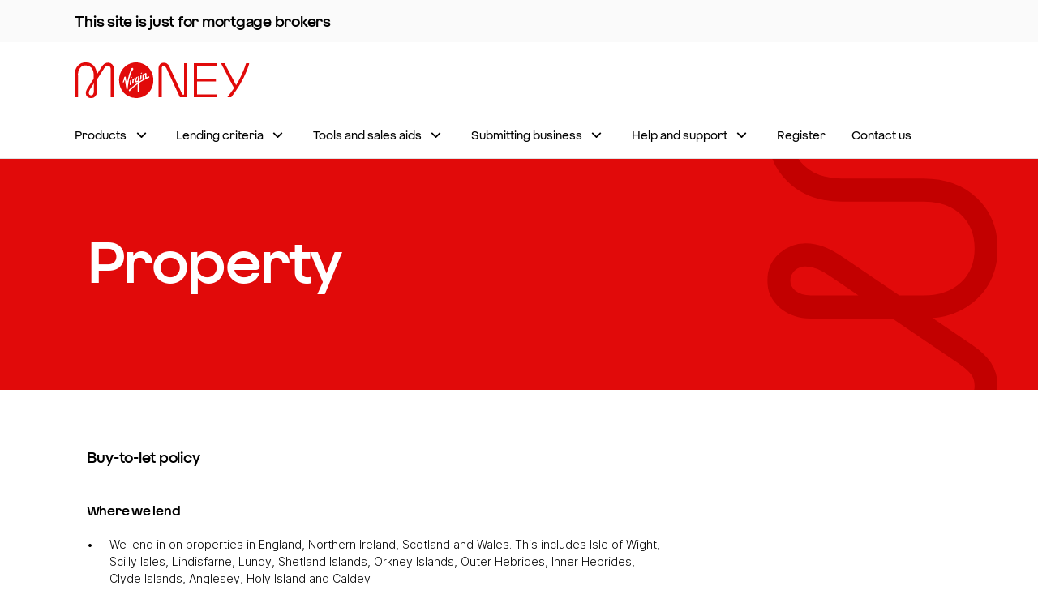

--- FILE ---
content_type: text/html; charset=utf-8
request_url: https://intermediaries.virginmoney.com/lending-criteria/buy-to-let/property/
body_size: 12774
content:
<!DOCTYPE html>
<html lang="en">

<head>
    <meta charset="utf-8" />
    <meta http-equiv="X-UA-Compatible" content="IE=edge">
    <meta name="viewport" content="width=device-width, initial-scale=1, minimum-scale=1.0">
    
    <!--evidon omnitag-->
    <script type="text/javascript" src="/ruxitagentjs_ICANVfqru_10329260115094557.js" data-dtconfig="rid=RID_926380863|rpid=1783934062|domain=virginmoney.com|reportUrl=/rb_bf64125xgr|uam=1|app=1ea4607e35ea483d|owasp=1|featureHash=ICANVfqru|srsr=25000|rdnt=1|uxrgce=1|cuc=4agxwo8z|mel=100000|dpvc=1|lastModification=1769396006465|tp=500,50,0|srbbv=2|agentUri=/ruxitagentjs_ICANVfqru_10329260115094557.js"></script><script src="https://c.evidon.com/dg/dg.js" companyid="4606"></script>
    <!-- Client Hints -->
    <!-- FUTURE USE <meta http-equiv="Accept-CH" content="DPR,Width,Viewport-Width" /> -->
    <!-- Disable automatic detection and formatting of possible phone numbers -->
    <meta name="format-detection" content="telephone=no" />
    <meta name="robots" content="index, follow" />
    <link rel="canonical" href="https://intermediaries.virginmoney.com/lending-criteria/buy-to-let/property/" />
    
    <!-- APP Manifest -->
    <!-- Apple -->
    <meta content="yes" name="apple-mobile-web-app-capable" />
    <meta name="apple-mobile-web-app-status-bar-style" content="black-translucent" />

    <!-- Windows -->
    <meta name="application-name" content="Virgin Money" />
    <meta name="msapplication-TileColor" content="#ffffff" />
    <meta name="msapplication-TileImage" content="/assets/favicons/vm/icon-144x144.png" /><!-- 144 x 144 -->
    <!-- Android -->
    <meta name="theme-color" content="#e10a0a" /><!-- VM Red -->
    <meta name="mobile-web-app-capable" content="yes" />

    <title>Property | Lending Criteria | Virgin Money UK</title>
    <link rel="icon" type="image/x-icon" href="/assets/favicons/vm/favicon.ico">
    <meta name="description" content="A range of competitive Intermediary mortgage products to meet the needs of a wide range of clients" />

    <!-- Article -->

    <!-- Meta for Open Graph -->
    <meta property="fb:app_id" content="336120757162599" />
    <meta property="og:title" content="A-Z" />
    <meta property="og:description" content="A range of competitive Intermediary mortgage products to meet the needs of a wide range of clients" />
    <meta property="og:url" content="https://intermediaries.virginmoney.com/lending-criteria/buy-to-let/property/" />


    <meta property="og:image" content="/assets/images/img-share.png" />
    <meta property="og:image:secure_url" content="/assets/images/img-share.png" />
    <meta property="og:image:width" content="1200" />
    <meta property="og:image:height" content="630" />


    <!-- Twitter Card -->
    <meta name="twitter:card" content="summary_large_image" />
    <meta name="twitter:title" content="A-Z" />
    <meta name="twitter:description" content="A range of competitive Intermediary mortgage products to meet the needs of a wide range of clients" />
    <meta name="twitter:site" content="&#64;virginmoney" />
    <meta name="twitter:image" content="/assets/images/img-share.png" />
    <meta name="twitter:creator" content="&#64;virginmoney" />




        <link href="/assets/stylesheets/vmstrap-1.4.5.min.css" rel="stylesheet" />
        <script>
            if (!window.CSS || !window.CSS.supports || !window.CSS.supports('(--foo: red)')) {
                var head = document.querySelector('head');
                head.innerHTML += '<link href="/assets/stylesheets/vmstrap-compatible-1.4.5.min.css" rel="stylesheet">';
            }
        </script>

    
        <script async defer src="//assets.adobedtm.com/6e420e4d1161/1cded057ae0a/launch-a8ee271630cf.min.js"></script>

    
        <link href="/assets/stylesheets/standalone/livechat.css" media="screen" rel="stylesheet" />

    <link rel='stylesheet' href='/assets/stylesheets/standalone/intermediaries.min.css?version=1.52.26014.7' />

        <script>
            var egainCloudUrl = "https://cybg.egain.cloud/system";
            var egainQueueId = "[{&quot;qname&quot;: &quot;indirect&quot;, &quot;qid&quot;: &quot;1059&quot;, &quot;template&quot;: &quot;VirginMoney_Intermediary_LiveChat&quot;}]";
            var egainAccount = "EG53075712";
            var egainStubb = "DISABLED";
        </script>
        <script src="/assets/scripts/standalone/egaindockchat.js"></script>

    
    <meta http-equiv="Content-Type" content="text/html; charset=utf-8">



    
    <script>
        if (typeof dataLayer == "undefined") { var dataLayer = []; }
        dataLayer.push({
            "event": "Page Loaded",
            "page": {
                "pageTitle": "Property | Lending Criteria | Virgin Money UK"
            }
        });
    </script>

</head>
<body id="top" class="">

    <svg xmlns="http://www.w3.org/2000/svg" xmlns:xlink="http://www.w3.org/1999/xlink" version="1.1" class="sr-only">
        <defs>
            <linearGradient id="gradient-primary">
                <stop offset="0%" stop-color="#e10a0a" />
                <stop offset="90%" stop-color="#BD1F66" />
            </linearGradient>

            <linearGradient id="gradient-primary-down" x1="0" x2="0" y1="0" y2="1">
                <stop offset="0%" stop-color="#e10a0a" />
                <stop offset="90%" stop-color="#BD1F66" />
            </linearGradient>


            <linearGradient id="gradient-secondary">
                <stop offset="5%" stop-color="#BD1F66" />
                <stop offset="95%" stop-color="#793772" />
            </linearGradient>


            <linearGradient id="gradient-secondary-down" x1="0" x2="0" y1="0" y2="1">
                <stop offset="30%" stop-color="#BD1F66" />
                <stop offset="95%" stop-color="#793772" />
            </linearGradient>

            <linearGradient id="gradient-gauge" x1="0%" x2="100%" y1="50%" y2="50%">
                <stop offset="0" stop-color="#4eb4ae"></stop>
                <stop offset="1" stop-color="#6db644"></stop>
            </linearGradient>
        </defs>
    </svg>

    <a class="sr-only sr-only-focusable" href="#content">Skip to main content</a>



<nav class="navbar navbar--dual broker no-signin" id="nav">
        <div class="bg-light navbar--message-container">
            <div class="container py-2">
                <div class="row">
                    <div class="col-10 col-sm-12">
                        <span class="h5 pb-0 navbar--message">This site is just for mortgage brokers</span>
                    </div>
                </div>
            </div>
        </div>
    <div class="container-md pb-0">
        <a href="/" rel="home" class="brand" id="siteLogo" title="Virgin Money homepage">
            <svg viewBox="0 0 198 40" preserveAspectRatio="xMinYMin meet">    <title>Virgin Money homepage</title>    <circle xmlns="http://www.w3.org/2000/svg" class="cls-1" cx="69.9375" cy="20.375" r="19"></circle>    <use xlink:href="/assets/svg/logo.svg#hero"></use></svg>
        </a>
        
        <a id="navbar-toggle-menu" class="navbar-toggler collapsed" data-toggle="collapse" href="#menu" aria-controls="menu" aria-expanded="false" aria-label="Toggle Menu navigation">
            <span class="navbar-toggler__label">Menu</span>
            <span class="svg__wrapper svg__wrapper--selected">
                <svg><use xmlns:xlink="http://www.w3.org/1999/xlink" xlink:href="/assets/svg/rebrand-ui.svg#cross"></use></svg>
            </span>
            <span class="svg__wrapper">
                <svg><use xmlns:xlink="http://www.w3.org/1999/xlink" xlink:href="/assets/svg/rebrand-ui.svg#menu"></use></svg>
            </span>
        </a>

        
        </div><div class='container-md pt-0 py-md-1'>

        
        <div class="collapse menu" id="menu" data-parent="#nav">
            <ul class="list-nav">
                            <li>
                                <a href="#products" data-toggle="collapse" aria-controls="products" aria-expanded="false" data-trigger-selector=".navbar__categories_section" class="collapsed">Products</a>

                                <div class="collapse subnav" id="products" data-parent="#menu">


<div class="container-md">
    <span class="d-none d-md-block h3 text-primary">Products</span>
    <div class="row">
        <div class="col-md-8">
            
                <ul class="list-nav list-columns-md-2 subnav__featured-pages">


    <li >
        <a href="/products/product-information/" >Product information</a>
    </li>


    <li >
        <a href="/product-finder/" >Find a mortgage</a>
    </li>
                </ul>
                                <span class="h4 text-primary">Product zones</span>
                <ul class="list-nav list-columns-md-2">


    <li >
        <a href="/btl-zone/" >Buy-to-let</a>
    </li>


    <li >
        <a href="/new-build-zone/" >New build</a>
    </li>


    <li >
        <a href="/portfolio-buy-to-lets/" >Portfolio buy-to-let</a>
    </li>


                </ul>
        </div>

        
        
            <div class="col-md-4">
<div class=" d-none d-md-block">
        <a href="/downloads/pdf/product_guide.pdf" class="card text-decoration-none pb-0" aria-label="Product Guide"  target='_blank' rel='noopener'>
                <img class="card-image-nav d-none d-md-block" src="/img/product-guide-icon_tcm198-137666.png" alt="Product Guide Icon" />
            <div class="card-body">
                    <span class="h6 card-title">Product Guide</span>
                <span class="d-block text-body body small">Our product range in PDF</span>
            </div>
            <span class='sr-only'> Link opens in a new window</span>
        </a>
    </div>
            </div>

    </div>
</div>

                                </div>
                            </li>
                            <li>
                                <a href="#lending-criteria" data-toggle="collapse" aria-controls="lending-criteria" aria-expanded="false" data-trigger-selector=".navbar__categories_section" class="collapsed">Lending criteria</a>

                                <div class="collapse subnav" id="lending-criteria" data-parent="#menu">


<div class="container-md">
    <span class="d-none d-md-block h3 text-primary">Lending criteria</span>
    <div class="row">
        <div class="col-md-8">
            
                            <ul class="list-nav list-columns-md-2">


    <li >
        <a href="/lending-criteria/residential/" >Residential criteria</a>
    </li>


    <li >
        <a href="/lending-criteria/buy-to-let/" >Buy-to-let criteria</a>
    </li>


                </ul>
        </div>

        
        
            <div class="col-md-4">
            </div>

    </div>
</div>

                                </div>
                            </li>
                            <li>
                                <a href="#tools-and-sales-aids" data-toggle="collapse" aria-controls="tools-and-sales-aids" aria-expanded="false" data-trigger-selector=".navbar__categories_section" class="collapsed">Tools and sales aids</a>

                                <div class="collapse subnav" id="tools-and-sales-aids" data-parent="#menu">


<div class="container-md">
    <span class="d-none d-md-block h3 text-primary">Tools and sales aids</span>
    <div class="row">
        <div class="col-md-8">
            
                            <ul class="list-nav list-columns-md-2">


    <li >
        <a href="/affordability-calculator/" >Residential affordability calculator</a>
    </li>


    <li >
        <a href="/affordability-calculator/" >Buy-to-let affordability calculator</a>
    </li>


    <li >
        <a href="/overpayment-calculator/" >Overpayment calculator</a>
    </li>


    <li >
        <a href="/find-your-bdm/" >BDM finder</a>
    </li>


    <li >
        <a href="/useful-downloads/" >Useful downloads</a>
    </li>


                </ul>
        </div>

        
        
            <div class="col-md-4">
            </div>

    </div>
</div>

                                </div>
                            </li>
                            <li>
                                <a href="#submitting-business" data-toggle="collapse" aria-controls="submitting-business" aria-expanded="false" data-trigger-selector=".navbar__categories_section" class="collapsed">Submitting business</a>

                                <div class="collapse subnav" id="submitting-business" data-parent="#menu">


<div class="container-md">
    <span class="d-none d-md-block h3 text-primary">Submitting business</span>
    <div class="row">
        <div class="col-md-8">
            
                            <ul class="list-nav list-columns-md-2">


    <li >
        <a href="/packaging-requirements/" >Packaging requirements</a>
    </li>


    <li >
        <a href="/register/registration-form/" >Registration form</a>
    </li>


    <li >
        <a href="/register/amendment-form/" >Amendment form</a>
    </li>


    <li >
        <a href="/twenty7tec/register/" >Twenty7Tec / Apply</a>
    </li>


    <li >
        <a href="/vmo-overview/" >Virgin Money Online overview</a>
    </li>


                </ul>
        </div>

        
        
            <div class="col-md-4">
<div class=" d-none d-md-block">
        <a href="/vmo-download/" class="card text-decoration-none pb-0" aria-label="Download VMO" >
                <img class="card-image-nav d-none d-md-block" src="/img/download-VMO-icon_tcm198-137662.png" alt="VMO Download Icon" />
            <div class="card-body">
                    <span class="h6 card-title">Download VMO</span>
                <span class="d-block text-body body small">Our downloadable version of VMO, so you only need to be online when you hit submit</span>
            </div>
            
        </a>
    </div>
            </div>

    </div>
</div>

                                </div>
                            </li>
                            <li>
                                <a href="#help-and-support" data-toggle="collapse" aria-controls="help-and-support" aria-expanded="false" data-trigger-selector=".navbar__categories_section" class="collapsed">Help and support</a>

                                <div class="collapse subnav" id="help-and-support" data-parent="#menu">


<div class="container-md">
    <span class="d-none d-md-block h3 text-primary">Help and support</span>
    <div class="row">
        <div class="col-md-8">
            
                            <ul class="list-nav list-columns-md-2">


    <li >
        <a href="/service-levels/" >Service levels</a>
    </li>


    <li >
        <a href="/latest-news/" >Latest news</a>
    </li>


    <li >
        <a href="/useful-downloads/" >Useful downloads</a>
    </li>


    <li >
        <a href="/questions-and-answers/" >Questions and answers</a>
    </li>


    <li >
        <a href="/technical-help/" >Technical Help</a>
    </li>


    <li >
        <a href="/customer-vulnerability-form/" >Support for your vulnerable client</a>
    </li>


                </ul>
        </div>

        
        
            <div class="col-md-4">
            </div>

    </div>
</div>

                                </div>
                            </li>


    <li >
        <a href="/register/" >Register</a>
    </li>


    <li >
        <a href="/contact-us/" >Contact us</a>
    </li>

            </ul>

            
            
                    </div>


        
    </div>
</nav>
    









<div class="banner bg-primary">
    <div class="container">


<h1 class="display-2">Property</h1>        
        


        
            <div class="pattern__inner">
                <svg role="presentation" viewBox="0 0 1600 320" aria-hidden="true">
                    <use xmlns:xlink="http://www.w3.org/1999/xlink" xlink:href="/assets/svg/pattern.svg#pattern-1"></use>
                </svg>
            </div>
    </div>
    <div class="banner__bg">
        
    </div>

    <hr role="presentation" class="hr--clear" />
</div>

<main id="LendingCriteriaContent">
    <div class="container">
        

        <h2 class="h5 mb-2">Buy-to-let policy</h2>

                    <h4 class="h6">Where we lend</h4><ul class="pb-2"><li>We lend in on properties in England, Northern Ireland, Scotland and Wales. This includes Isle of Wight, Scilly Isles, Lindisfarne, Lundy, Shetland Islands, Orkney Islands, Outer Hebrides, Inner Hebrides, Clyde Islands, Anglesey, Holy Island and Caldey</li><li>We do not lend on properties in the Channel Islands (Bailiwicks of Guernsey and Jersey) or the Isle of Man</li></ul><h4 class="h6">Property value</h4><p>The minimum property value for a BTL is £50,000 up to 75% LTV or £100,000 over 75% LTV.</p><h4 class="h6">Standard construction</h4><p>A property’s suitability is subject to individual assessment but generally, a property is acceptable where it’s of standard construction with brick, block or stone solid or cavity walls, or modern timber frame with a masonry external skin, or modern steel frame with a masonry external skin (if originally with NHBC guarantee), and a main pitched tiled, slated, thatched or modern metal sheet covered roof (not corrugated iron) or flat felt, asphalt, copper, lead, zinc or GRP covered roof or timber cut, trussed, or a steel frame roof. Historic hardwood timber framed infilled properties are also usually acceptable.</p><h4 class="h6">Non-standard construction</h4><ul class="pb-2"><li>Properties of non-standard construction are considered individually, including where modern methods of construction (MMC) have been used. High alumina cement, Large Panel Systems (LPS) and lightweight softwood timber framed properties are not accepted</li><li>Prefabricated Reinforced Cement (PRC) are only considered where repaired under an approved scheme for properties of no more than 2 storeys and there is not an adjacent unrepaired property</li><li>Timber clad properties are not accepted unless it is lightweight for decorative purposes only and covering a small proportion of the wall surface</li></ul><h4 class="h6">Commercial</h4><ul class="pb-2"><li>Properties with appropriate home office are usually acceptable. Any other commercial use is not accepted</li><li>Properties over or adjacent to commercial premises are acceptable subject to valuer assessment including that the commercial premises doesn’t detriment demand or enjoyment of the property. The entrance must not be via the commercial premises and properties immediately above or adjacent to food, drink or dry cleaners will usually be unacceptable</li></ul><h4 class="h6">Japanese Knotweed</h4><p class="strong">Japanese Knotweed is categorised as:</p><p>A. Causing visible damage to the property<br />B. Impacting the amenity space of the property<br />C. Within the boundaries but not impacting the amenity space of the property<br />D. On neighbouring property or land</p><p class="strong pb-2">Categories A and B</p><p>The surveyor will usually request a report by a PCA or ISSE registered firm. All recommended remedial works must be undertaken and covered by an insurance backed 10 year guarantee which must be property specific and transferable to subsequent owners and mortgagees in possession. Funding for the works must be ring-fenced and protected by bond-pay, escrow or similar.</p><p class="strong pb-2">Categories C and D</p><p>We are usually able to lend with no further requirements.</p><h4 class="h6">Warranty</h4><ul class="pb-2"><li>Properties built or converted in the last 10 years must have been issued with an acceptable warranty or professional consultant’s certificate. These must not be offered retrospectively.</li><li>Acceptable warranties are Advantage HCI, Build Assure, Build Zone, Building Life Plans (BLP), Castle 10 / Checkmate (Lockton), Global Home Warranties, Homeproof (formerly Aedis), International Construction Warranties (ICW), Local Authority Building Control (LABC), National House Building Council (NHBC), Premier Guarantee, Protek, Q Assure, Thomas Miller Specialty Construction</li><li>We will also accept a UK Finance standard professional consultant’s certificate issued for a single dwelling, or for a flat which has been converted from a single dwelling. They are not acceptable on new build flats or other developments of more than one dwelling. This is subject to meeting the requirements listed under section 6.7 of the UK Finance handbook for <a href="https://lendershandbook.ukfinance.org.uk/lenders-handbook/englandandwales/virgin-money/#C8922" target="_blank">England and Wales</a> and <a href="https://lendershandbook.ukfinance.org.uk/lenders-handbook/scotland/virgin-money/#C9297" target="_blank">Scotland</a> or section 6.6 for <a href="https://lendershandbook.ukfinance.org.uk/lenders-handbook/northernireland/virgin-money/#C10876" target="_blank">Northern Ireland</a>, which include the consultant having appropriate professional indemnity insurance and belonging to an approved professional body. PCCs are often valid for 6 years rather than 10, and in this instance an expired certificate is acceptable in years 7-10 as long as it met the usual criteria when it was issued at the time the property was built or converted</li></ul><h4 class="h6">Acreage, annexes, charges of part, flat roofs, flooding, flying freeholds, and neighbouring land</h4><ul class="pb-2"><li>We have no maximum acreage but for valuation purposes we will not include any land over 2 acres</li><li>Properties with an annex are accepted if it is not let out. If occupied, it must be by family with no security of tenure. If a property has more than one annex, please contact us to see if we can help</li><li>Our charge must cover the entire property and all land within a title - we won’t agree to charge only part of a property or title</li><li>Flat roofs are acceptable up to 100% of the total roof area where the covering is felt, asphalt, copper, lead, zinc or GRP, subject to valuer assessment</li><li>If a property has been affected by flooding or is on a flood plain, this is acceptable subject to valuation and availability of full all perils buildings insurance with a maximum flooding excess of £1,000</li><li>Flying freehold properties are acceptable where no more than 15% of the overall floor area, supported by an indemnity policy which covers potential repair or maintenance liabilities, and there being adequate rights of support and mutually enforceable repairing covenants</li><li>Where the applicant owns land that neighbours the security property over which access is gained or services run to the security property, we will need a mortgage over the neighbouring land as well. This doesn’t apply where the applicant owns multiple flats in a building</li></ul><h4 class="h6">Unacceptable properties</h4><ul class="pb-2"><li>We won’t lend on any properties with agricultural restrictions/ties, smallholdings, live/work units, HMOs, holiday lets, mobile or static homes, properties which restrict how many days a year they can be occupied, self-builds pre completion, properties with commercial use such as kennels, caravan parks or farms</li><li>Properties with a pre-emption clause or section 106 restriction/restrictive covenant on occupation, use or development (other than where allowed for Right to Buy) are usually not acceptable</li><li>Spray foam insulation is usually not acceptable. We may be able to consider certain types of installation depending on the documentation available, but please contact us before applying</li></ul><p>You might also want to check our criteria on <a href="/lending-criteria/buy-to-let/cladding/">cladding,</a> <a href="/lending-criteria/buy-to-let/energy-performance-certificate-epc/">EPCs,</a> <a href="/lending-criteria/buy-to-let/flats/">flats,</a> <a href="/lending-criteria/buy-to-let/leasehold/">leasehold,</a> <a href="/lending-criteria/buy-to-let/multi-unit-freehold-blocks-mufbs/">multi unit freehold blocks,</a> <a href="/lending-criteria/buy-to-let/new-build/">new build,</a> and <a href="/lending-criteria/buy-to-let/valuation-fees/">valuation fees</a></p>


        <h3 class="h5 text-primary"><a href="/lending-criteria/buy-to-let/" id="backToFullAZ">Back to full A-Z listing</a></h3>


    </div>
</main>



<div class="container container--statement mt-4 pb-5 inview" id="intermediary-use-only-caveat" data-device="">
    <h2 class="h6">This site is just for mortgage brokers. Not a broker? Head to <a href="https://uk.virginmoney.com/mortgages/">virginmoney.com</a>.</h2>
</div>


    <div class="container--webchat">
        <a href="#" class="startLiveChat--indirect lets-chat-link" aria-label="Open chat window">
            <svg xmlns="http://www.w3.org/2000/svg" width="144" height="50" fill="none" fill-rule="evenodd" xmlns:v="https://vecta.io/nano"><rect fill="#051441" width="144" height="50" rx="25"></rect><path d="M31 21h5v10h-2.5v2.79a.5.5 0 0 1-.85.36L29.5 31h-2a5 5 0 0 1-5-5H20l-3.15 3.15a.5.5 0 0 1-.85-.36V26h-2V15h15v4m-1.73 2.23c-.978-.978-2.562-.978-3.54 0C22 23 22.5 26 22.5 26s3.5 0 4.77-1.23c.978-.978.978-2.562 0-3.54z" stroke="#fff" stroke-linejoin="round" stroke-width="2"></path><path d="M59.775 27.079V29H51.36V17.1h2.176v9.979zm5.323.323c.584 0 1.087-.112 1.509-.336s.735-.543.939-.956h2.159c-.357 1.009-.928 1.776-1.713 2.303s-1.761.791-2.928.791c-.929 0-1.765-.208-2.507-.625a4.54 4.54 0 0 1-1.742-1.713c-.419-.725-.629-1.533-.629-2.422a4.71 4.71 0 0 1 .633-2.414 4.62 4.62 0 0 1 1.738-1.717c.736-.419 1.555-.629 2.457-.629.833 0 1.591.18 2.274.54a4.46 4.46 0 0 1 1.662 1.5 4.84 4.84 0 0 1 .773 2.176c.006.04.009.096.009.17 0 .329-.108.589-.323.782s-.507.289-.876.289h-6.281a2.87 2.87 0 0 0 .548 1.177 2.77 2.77 0 0 0 .999.799 2.97 2.97 0 0 0 1.3.285zm-.085-5.916c-.436 0-.842.086-1.216.259a2.68 2.68 0 0 0-.952.731 2.89 2.89 0 0 0-.561 1.084h5.432c-.119-.408-.31-.769-.574-1.084a2.75 2.75 0 0 0-.944-.731 2.74 2.74 0 0 0-1.186-.259zm10.457 5.78c.442 0 .793-.051 1.054-.153v1.836c-.227.113-.623.17-1.19.17-.72 0-1.344-.135-1.874-.404a2.84 2.84 0 0 1-1.22-1.16c-.283-.504-.425-1.099-.425-1.785v-4.131H70.2v-1.751h1.615V17.61h2.04v2.278h2.482v1.751h-2.482v3.995c0 .504.144.902.433 1.194s.683.438 1.181.438zm1.991-7.378h.034c.34 0 .612-.111.816-.332s.306-.518.306-.892V17.1h1.921v1.581c0 .584-.12 1.096-.361 1.538a2.51 2.51 0 0 1-1.028 1.024c-.444.241-.962.361-1.551.361h-.136v-1.717zm8.383 9.316c-.867 0-1.636-.135-2.308-.404s-1.2-.65-1.585-1.143a2.97 2.97 0 0 1-.629-1.717h2.006a1.46 1.46 0 0 0 .365.824c.21.238.493.421.85.548a3.6 3.6 0 0 0 1.216.191c.578 0 1.04-.106 1.385-.319s.519-.497.519-.854c0-.249-.098-.445-.293-.587s-.523-.241-.982-.297l-2.159-.272c-.901-.113-1.588-.378-2.061-.795s-.71-.985-.71-1.704c0-.601.162-1.126.484-1.577s.779-.799 1.369-1.046 1.269-.37 2.04-.37c.765 0 1.453.129 2.066.387a3.68 3.68 0 0 1 1.483 1.097 3.26 3.26 0 0 1 .684 1.662h-1.989a1.41 1.41 0 0 0-.378-.756c-.207-.221-.476-.391-.807-.51s-.701-.178-1.109-.178a2.93 2.93 0 0 0-.952.14c-.272.093-.482.224-.629.391s-.221.358-.221.574a.61.61 0 0 0 .293.54c.195.128.54.22 1.033.276l2.159.272c.878.113 1.557.39 2.036.829s.718 1.024.718 1.755c0 .606-.16 1.139-.48 1.598s-.773.815-1.36 1.067-1.271.378-2.053.378zm15.984-5.695c-.113-.385-.298-.725-.553-1.02a2.6 2.6 0 0 0-.914-.68c-.354-.159-.732-.238-1.135-.238-.544 0-1.033.125-1.466.374a2.69 2.69 0 0 0-1.02 1.029c-.246.437-.37.926-.37 1.471s.123 1.034.37 1.47a2.71 2.71 0 0 0 1.02 1.029c.433.25.922.374 1.466.374.436 0 .84-.084 1.211-.251a2.48 2.48 0 0 0 1.424-1.756h2.159c-.181.805-.492 1.499-.931 2.083s-.985 1.031-1.636 1.343-1.383.468-2.193.468c-.946 0-1.801-.207-2.563-.62s-1.359-.983-1.789-1.709-.646-1.536-.646-2.431.215-1.706.646-2.431 1.027-1.295 1.789-1.709 1.616-.62 2.563-.62c.799 0 1.522.152 2.168.455a4.31 4.31 0 0 1 1.623 1.317c.436.575.748 1.259.935 2.053h-2.159zm8.366-3.825c.703 0 1.316.16 1.84.48s.929.778 1.216 1.373.429 1.298.429 2.108V29h-2.04v-5.168c0-.697-.179-1.245-.536-1.645s-.847-.599-1.47-.599c-.448 0-.837.101-1.169.302s-.585.49-.761.867-.263.82-.263 1.33V29h-2.04V16.454h2.04v4.7c.283-.47.659-.833 1.126-1.088s1.01-.383 1.628-.383zm9.42.017c.816 0 1.521.137 2.117.412s1.051.669 1.368 1.181.476 1.121.476 1.823V29h-1.887v-1.462c-.3.533-.73.944-1.288 1.232s-1.223.434-1.993.434c-.657 0-1.234-.109-1.73-.327s-.878-.526-1.148-.922-.404-.859-.404-1.386c0-.708.234-1.299.701-1.772s1.152-.806 2.053-.999l3.689-.816c-.011-.459-.201-.823-.57-1.092s-.864-.404-1.487-.404c-.601 0-1.097.136-1.487.408s-.632.652-.723 1.139h-2.057c.096-.68.339-1.271.727-1.772a3.76 3.76 0 0 1 1.522-1.156c.626-.269 1.333-.404 2.121-.404zm-.714 7.871c.533 0 1-.098 1.402-.293a2.16 2.16 0 0 0 .935-.85c.221-.371.332-.812.332-1.322v-.535l-3.094.706c-.425.096-.752.242-.982.438a.89.89 0 0 0-.344.701c0 .346.16.625.48.837s.744.319 1.271.319zm10.882-.306c.442 0 .793-.051 1.054-.153v1.836c-.227.113-.623.17-1.19.17-.72 0-1.344-.135-1.874-.404a2.84 2.84 0 0 1-1.22-1.16c-.283-.504-.425-1.099-.425-1.785v-4.131h-1.615v-1.751h1.615V17.61h2.04v2.278h2.482v1.751h-2.482v3.995c0 .504.144.902.434 1.194s.683.438 1.181.438z" fill="#fff" fill-rule="nonzero"></path></svg>
        </a>
    </div>


    
    


<footer class="container footer bg-dark-2 pattern pattern--bottom stroke-primary ">
    <div class="row">

<div class="col-12 col-sm-6 col-md-3">
            <h2 class="h3">Get in Touch</h2>
            <ul class="list-unstyled pb-0 ">


<li class="">
                <a class="btn btn-link " href="/contact-us/" >Contact us</a>

</li>            </ul>
            <ul class="list-unstyled list-social">
                    <li>
                        <a href="https://twitter.com/virginmoney" title="Virgin Money Twitter" target="_blank" rel="noopener">
                            <svg viewBox="0 0 32 32">    <title>Virgin Money Twitter</title>    <use xmlns:xlink="http://www.w3.org/1999/xlink" xlink:href="/assets/svg/social.svg#social-twitter-bg" class="svg__bg"></use>    <use xmlns:xlink="http://www.w3.org/1999/xlink" xlink:href="/assets/svg/social.svg#social-border" class="svg__border"></use>    <use xmlns:xlink="http://www.w3.org/1999/xlink" xlink:href="/assets/svg/social.svg#social-twitter"></use></svg>
                        </a>
                    </li>
                    <li>
                        <a href="https://www.linkedin.com/company/virgin-money-uk-plc/" title="Virgin Money LinkedIn" target="_blank" rel="noopener">
                            <svg viewBox="0 0 32 32">    <title>Virgin Money LinkedIn</title>    <use xmlns:xlink="http://www.w3.org/1999/xlink" xlink:href="/assets/svg/social.svg#social-linkedin-bg" class="svg__bg"></use>    <use xmlns:xlink="http://www.w3.org/1999/xlink" xlink:href="/assets/svg/social.svg#social-border" class="svg__border"></use>    <use xmlns:xlink="http://www.w3.org/1999/xlink" xlink:href="/assets/svg/social.svg#social-linkedin"></use></svg>
                        </a>
                    </li>
                    <li>
                        <a href="https://www.youtube.com/user/virginmoneyuk" title="Virgin Money YouTube" target="_blank" rel="noopener">
                            <svg viewBox="0 0 32 32">    <title>Virgin Money YouTube</title>    <use xmlns:xlink="http://www.w3.org/1999/xlink" xlink:href="/assets/svg/social.svg#social-youtube-bg" class="svg__bg"></use>    <use xmlns:xlink="http://www.w3.org/1999/xlink" xlink:href="/assets/svg/social.svg#social-border" class="svg__border"></use>    <use xmlns:xlink="http://www.w3.org/1999/xlink" xlink:href="/assets/svg/social.svg#social-youtube"></use></svg>
                        </a>
                    </li>
            </ul>

</div><div class="col-12 col-sm-6 col-md-3">
            <h2 class="h3">Latest News</h2>
            <ul class="list-unstyled pb-0 ">


<li class="">
                <a class="btn btn-link " href="/news/latest-news/" >Latest news</a>

</li>

<li class="">
                <a class="btn btn-link " href="/service-levels/" >Service levels</a>

</li>

<li class="">
                <a class="btn btn-link " href="/about-us/" >About us</a>

</li>            </ul>

</div><div class="col-12 col-sm-6 col-md-3">
            <h2 class="h3">Information</h2>
            <ul class="list-unstyled pb-0 ">


<li class="">
                <a class="btn btn-link " href="/accessibility/" >Accessibility</a>

</li>

<li class="">
                <a class="btn btn-link " href="/legal/" >Legal</a>

</li>

<li class="">
                <a class="btn btn-link " href="https://uk.virginmoney.com/service/staying-safe-online/" >Security</a>

</li>

<li class="">
                <a class="btn btn-link " href="/privacy/" >Privacy</a>

</li>

<li class="">
                <a class="btn btn-link " href="/cookies/" >Cookies</a>

</li>

<li class="">
                <a class="btn btn-link " href="https://www.virginmoneyukplc.com/corporate-sustainability/modern-slavery-statement/" >Modern Slavery Act</a>

</li>            </ul>

</div><div class="col-12 col-sm-6 col-md-3">
            <h2 class="h3">More from Virgin</h2>
            <ul class="list-unstyled pb-0 ">


<li class="">
                <a class="btn btn-link " href="https://uk.virginmoney.com/"  target='_blank' rel='noopener'>Virgin Money<span class='sr-only'> Link opens in a new window</span></a>

</li>

<li class="">
                <a class="btn btn-link " href="https://www.virginmoneyukplc.com/"  target='_blank' rel='noopener'>Corporate<span class='sr-only'> Link opens in a new window</span></a>

</li>            </ul>

</div>

    </div>

    <div class="pattern__inner">
        <svg role="presentation" viewBox="0 0 1600 320" aria-hidden="true">
            <use xmlns:xlink="http://www.w3.org/1999/xlink" xlink:href="/assets/svg/pattern.svg#pattern-footer"></use>
        </svg>
    </div>
</footer>

    <!-- Scripts -->
    <!-- Jquery -->
    <script src="/assets/scripts/libs/jquery-3.5.1.min.js"></script><!-- min version -->
    <!-- VMStrap -->
    <script src="/assets/scripts/vmstrap-1.4.5.min.js"></script>

    <!-- VMStrap Implementation Tests -->


    <!-- Polyfills -->
    <!--  Icons fix for ie11 -->
    <script src="/assets/scripts/libs/svg-sprite-polyfill.min.js"></script>

    
    
        <script async defer id="alaunch-catch" type="text/javascript">var intrvl; !function t(l) { if (null != l._satellite) return _satellite.pageBottom(), !1; intrvl = setInterval(t => { null != l._satellite && (l._satellite.pageBottom(), clearInterval(intrvl)) }, 500) }(window);</script>



    
    <script type="text/javascript" src="/assets/scripts/libs/jquery.validate.min.js"></script>
    <script type="text/javascript" src="/assets/scripts/libs/jquery.validate.unobtrusive.min.js"></script>
    <script type="text/javascript" src="/assets/scripts/standalone/mvccustomvalidation.unobtrusive.js"></script>
    <script  type='text/javascript' src='/assets/scripts/standalone/intermediaries.min.js?version=1.52.26014.7'></script>

        <script src="/assets/scripts/standalone/egainlivechat.js"></script>

    


<!-- Cookie Message --><link href="/assets/stylesheets/standalone/cookies.min.css" media="screen" rel="stylesheet" /><script src="/assets/scripts/standalone/cookies.min.js"></script>
</body>
</html>

--- FILE ---
content_type: text/css
request_url: https://intermediaries.virginmoney.com/assets/stylesheets/standalone/intermediaries.min.css?version=1.52.26014.7
body_size: 286
content:
body>.navbar.broker+*{margin-top:11rem}@media(min-width:62em){body>.navbar.broker+*{margin-top:0}}#productFinderResults .product-details{background-color:initial!important}.form-group__title{font-size:1rem;font-weight:bold}.form-group__title span{padding-bottom:0}#CustomerVulnerability .checkboxes .row .checkbox-row{margin-top:-20px}#CustomerVulnerability .alert__title .h3:empty{display:none}#LendingCriteriaContent li{padding-bottom:.5rem}.container--webchat{padding-right:16px;padding-bottom:16px;position:fixed;bottom:0;right:0;cursor:pointer;z-index:100}.lets-chat-link{position:relative;display:inline-flex;align-items:center;justify-content:flex-start;float:right;overflow:hidden;border-radius:40px;font-family:arial;font-weight:700;background:#051441;transition:.5s;opacity:1;width:150px;height:50px}@media screen and (min-width:600px){.container--webchat{padding-right:32px;padding-bottom:32px}}.columnCheckbox{display:grid}

--- FILE ---
content_type: application/javascript
request_url: https://intermediaries.virginmoney.com/assets/scripts/standalone/mvccustomvalidation.unobtrusive.js
body_size: 5261
content:
var customvalidation = function () { };
customvalidation.is = function (value1, operator, value2, passOnNull) {
    if (passOnNull) {
        var isNullish = function (input) {
            return input == null || input == undefined || input == "";
        };

        var value1nullish = isNullish(value1);
        var value2nullish = isNullish(value2);

        if ((value1nullish && !value2nullish) || (value2nullish && !value1nullish))
            return true;
    }

    var isNumeric = function (input) {
        return (input - 0) == input && input.length > 0;
    };

    var isDate = function (input) {
        var dateTest = new RegExp(/(?=\d)^(?:(?!(?:10\D(?:0?[5-9]|1[0-4])\D(?:1582))|(?:0?9\D(?:0?[3-9]|1[0-3])\D(?:1752)))((?:0?[13578]|1[02])|(?:0?[469]|11)(?!\/31)(?!-31)(?!\.31)|(?:0?2(?=.?(?:(?:29.(?!000[04]|(?:(?:1[^0-6]|[2468][^048]|[3579][^26])00))(?:(?:(?:\d\d)(?:[02468][048]|[13579][26])(?!\x20BC))|(?:00(?:42|3[0369]|2[147]|1[258]|09)\x20BC))))))|(?:0?2(?=.(?:(?:\d\D)|(?:[01]\d)|(?:2[0-8])))))([-.\/])(0?[1-9]|[12]\d|3[01])\2(?!0000)((?=(?:00(?:4[0-5]|[0-3]?\d)\x20BC)|(?:\d{4}(?!\x20BC)))\d{4}(?:\x20BC)?)(?:$|(?=\x20\d)\x20))?((?:(?:0?[1-9]|1[012])(?::[0-5]\d){0,2}(?:\x20[aApP][mM]))|(?:[01]\d|2[0-3])(?::[0-5]\d){1,2})?$/);

        return dateTest.test(input);
    };

    var isBool = function (input) {
        return input === true || input === false || input.toLowerCase() === "true" || input.toLowerCase() === "false";
    };

    if (isDate(value1)) {
        value1 = Date.parse(value1);
        value2 = Date.parse(value2);
    }
    else if (isBool(value1)) {
        value1 = value1 === true || value1.toLowerCase() === "true";
        value2 = value2 === true || value2.toLowerCase() === "true";
    }
    else if (isNumeric(value1)) {
        value1 = parseFloat(value1);
        value2 = parseFloat(value2);
    }

    switch (operator) {
        case "EqualTo": if (value1 == value2) return true; break;
        case "NotEqualTo": if (value1 != value2) return true; break;
        case "GreaterThan": if (value1 > value2) return true; break;
        case "LessThan": if (value1 < value2) return true; break;
        case "GreaterThanOrEqualTo": if (value1 >= value2) return true; break;
        case "LessThanOrEqualTo": if (value1 <= value2) return true; break;
        case "RegExMatch": return (new RegExp(value2)).test(value1); break;
        case "NotRegExMatch": return !(new RegExp(value2)).test(value1); break;
    }

    return false;
};

customvalidation.getId = function (element, dependentPropety) {
    var pos = element.id.lastIndexOf("_") + 1;
    return element.id.substr(0, pos) + dependentPropety.replace(/\./g, "_");
};

customvalidation.getName = function (element, dependentPropety) {
    let $dependentElement = $("");
    let pos = 0;
    let relativeName = element.name;
    do {
        pos = relativeName.lastIndexOf(".");
        $dependentElement = $("[name='" + element.name.substr(0, pos + 1) + dependentPropety + "']");
        relativeName = relativeName.substr(0, pos);
    } while ($dependentElement.length === 0)
    
    return $dependentElement[0].name;
};

(function () {
    jQuery.validator.addMethod("is", function (value, element, params) {
        var dependentProperty = customvalidation.getId(element, params["dependentproperty"]);
        var operator = params["operator"];
        var passOnNull = params["passonnull"];
        var dependentValue = document.getElementById(dependentProperty).value;

        if (customvalidation.is(value, operator, dependentValue, passOnNull))
            return true;

        return false;
    });

    function requiredIfValidation(value, element, params) {
        var dependentProperty = customvalidation.getName(element, params["dependentproperty"]);
        var dependentTestValue = params["desiredvalue"];
        var operator = params["operator"];
        var pattern = params["pattern"];
        var dependentPropertyElement = document.getElementsByName(dependentProperty);
        var dependentValue = null;

        if (dependentPropertyElement.length > 1) {
            for (var index = 0; index != dependentPropertyElement.length; index++)
                if (dependentPropertyElement[index]["checked"]) {
                    dependentValue = dependentPropertyElement[index].value;
                    break;
                }

            if (dependentValue == null)
                dependentValue = false
        }
        else
            dependentValue = dependentPropertyElement[0].value;

        if (customvalidation.is(dependentValue, operator, dependentTestValue)) {
            if (pattern == null) {
                if (value != null && value.toString().replace(/^\s\s*/, '').replace(/\s\s*$/, '') != "")
                    return true;
            }
            else
                return (new RegExp(pattern)).test(value);
        }
        else
            return true;

        return false;
    }

    jQuery.validator.addMethod("requiredif", requiredIfValidation);

    $.each('abcdefghijklmnopqrstuvwxyz'.split(''), function (idx, val) {
        jQuery.validator.addMethod("requiredif" + val, requiredIfValidation);
    });

    jQuery.validator.addMethod("requiredifempty", function (value, element, params) {
        var dependentProperty = customvalidation.getId(element, params["dependentproperty"]);
        var dependentValue = document.getElementById(dependentProperty).value;

        if (dependentValue == null || dependentValue.toString().replace(/^\s\s*/, '').replace(/\s\s*$/, '') == "") {
            if (value != null && value.toString().replace(/^\s\s*/, '').replace(/\s\s*$/, '') != "")
                return true;
        }
        else
            return true;

        return false;
    });

    jQuery.validator.addMethod("cmsdate", function (value, element, params) {
        var $input = $(element);
        var $formwrapper = $input.closest('.form-group');
        const yearRegex = RegExp(params['match']);
        const base = (params['name']);

        const dayField = $formwrapper.find("[name='" + base + ".Day']");
        const monthField = $formwrapper.find("[name='" + base + ".Month']");
        const yearField = $formwrapper.find("[name='" + base + ".Year']");

        // Get day/month/year values
        const day = parseInt(dayField.val());
        const month = parseInt(monthField.val());
        const year = parseInt(yearField.val());

        // Get max days in month
        var daysInMonth;
        switch (month) {
            case 2:
                daysInMonth = (year % 4 == 0 && year % 100) || year % 400 == 0 ? 29 : 28; break;
            case 9: case 4: case 6: case 11:
                daysInMonth = 30; break;
            default:
                daysInMonth = 31;
        }

        var dateString = year + "/" + month + "/" + day;

        if (dateString !== "NaN/NaN/NaN" && (!Date.parse(dateString) || !yearRegex.test(year) || day > daysInMonth)) {
            $(monthField).on('keyup focusin focusout change click', function () {
                var $form = $formwrapper.closest('.form--submitted');
                if ($form.length) {
                    setTimeout(function () {
                        dayField.valid();
                    }, 100);
                }
            });
            $(yearField).on('keyup focusin focusout change click', function () {
                var $form = $formwrapper.closest('.form--submitted');
                if ($form.length) {
                    setTimeout(function () {
                        dayField.valid();
                    }, 100);
                }
            });
            return false;
        }

        return true;
    });

    jQuery.validator.addMethod("cmssortcode", function (value, element, params) {
        var $input = $(element);
        var $formwrapper = $input.closest('.form-group');
        const base = (params['name']);

        // Get fields
        const firstField = $formwrapper.find("[name='" + base + ".FirstDigits']");
        const secondField = $formwrapper.find("[name='" + base + ".SecondDigits']");
        const thirdField = $formwrapper.find("[name='" + base + ".ThirdDigits']");

        // Get first, second and third digit values
        const firstDigits = firstField.val();
        const secondDigits = secondField.val();
        const thirdDigits = thirdField.val();

        var sortCode = firstDigits + "-" + secondDigits + "-" + thirdDigits;
        if (sortCode !== "--" && !RegExp(/^\d{2}-\d{2}-\d{2}$/).test(sortCode)) {
            // uncomment when cms-sort-code attribute is removed from 2nd & 3rd fields
            //$(secondField).on('keyup focusin focusout change click', function () {
            //    var $form = $formwrapper.closest('.form--submitted');
            //    if ($form.length) {
            //        setTimeout(function () {
            //            firstField.valid();
            //        }, 100);
            //    }
            //});
            //$(thirdField).on('keyup focusin focusout change click', function () {
            //    var $form = $formwrapper.closest('.form--submitted');
            //    if ($form.length) {
            //        setTimeout(function () {
            //            firstField.valid();
            //        }, 100);
            //    }
            //});
            return false;
        }

        return true;
    });

    jQuery.validator.addMethod("sortcodechecker", function (value, element, params) {
        var validationPassed = false;
        var cmsDatePropertyValue = getCmsSortCodePropertyValue(params.propertyname);
        const regex = new RegExp(params.regxstring, 'g');
        validationPassed = regex.test(cmsDatePropertyValue)
        return validationPassed;
    });

    var getCmsSortCodePropertyValue = function (propertyName) {
        var firstDigit = $("input[id$='" + propertyName + "_FirstDigits']").val();
        var secondDigit = $("input[id$='" + propertyName + "_SecondDigits']").val();
        var thirdDigit = $("input[id$='" + propertyName + "_ThirdDigits']").val();
        var cmsSortCodestring = firstDigit + "-" + secondDigit + "-" + thirdDigit;
        return cmsSortCodestring;
    };

    jQuery.validator.addMethod("range", function (value, element, params) {
        var $input = $(element);
        var inputVal = parseFloat($input.val());
        var min = params["min"];
        var max = params["max"];

        if ($input.prop("type") === "checkbox") {
            if ($input.prop("checked").toString() !== min.toLowerCase() && $input.prop("checked").toString() !== max.toLowerCase()) {
                return false;
            }
        } else {
            if (inputVal < parseFloat(min) || inputVal > parseFloat(max)) {
                return false;
            }
        }

        return true;
    });

    jQuery.validator.addMethod("customrange", function (value, element, params) {
        var $input = $(element);
        var inputVal = parseFloat($input.val());
        var min = params["min"];
        var max = params["max"];
        var special = params["special"];

        if (inputVal == parseFloat(special)) {
            return true;
        }

        if ($input.prop("type") === "checkbox") {
            if ($input.prop("checked").toString() !== min.toLowerCase() && $input.prop("checked").toString() !== max.toLowerCase()) {
                return false;
            }
        } else {
            if (inputVal < parseFloat(min) || inputVal > parseFloat(max)) {
                return false;
            }
        }

        return true;
    });

    jQuery.validator.addMethod("minimumage", function (value, element, params) {
        var $input = $(element);
        var $formwrapper = $input.closest('.form-group');
        var minimum = parseInt(params["age"]);

        // Get day/month/year values
        const day = parseInt($formwrapper.find("[name$='.Day']").val());
        const month = parseInt($formwrapper.find("[name$='.Month']").val());
        const year = parseInt($formwrapper.find("[name$='.Year']").val());

        var date = new Date(year + "/" + month + "/" + day);
        var now = new Date();
        date = new Date(date.setFullYear(date.getFullYear() + minimum));

        return date < now;
    });

    jQuery.validator.addMethod("requiredifnotempty", function (value, element, params) {
        var dependentProperty = customvalidation.getId(element, params["dependentproperty"]);
        var dependentValue = document.getElementById(dependentProperty).value;

        if (dependentValue != null && dependentValue.toString().replace(/^\s\s*/, '').replace(/\s\s*$/, '') != "") {
            if (value != null && value.toString().replace(/^\s\s*/, '').replace(/\s\s*$/, '') != "")
                return true;
        }
        else
            return true;

        return false;
    });

    var setValidationValues = function (options, ruleName, value) {
        options.rules[ruleName] = value;
        if (options.message) {
            options.messages[ruleName] = options.message;
        }
    };

    var $Unob = $.validator.unobtrusive;

    $Unob.adapters.add("requiredif", ["dependentproperty", "desiredvalue", "operator", "pattern"], function (options) {
        var value = {
            dependentproperty: options.params.dependentproperty,
            desiredvalue: options.params.desiredvalue,
            operator: options.params.operator,
            pattern: options.params.pattern
        };
        setValidationValues(options, "requiredif", value);
    });

    $.each('abcdefghijklmnopqrstuvwxyz'.split(''), function (idx, val) {
        $Unob.adapters.add("requiredif" + val, ["dependentproperty", "desiredvalue", "operator", "pattern"], function (options) {
            var value = {
                dependentproperty: options.params.dependentproperty,
                desiredvalue: options.params.desiredvalue,
                operator: options.params.operator,
                pattern: options.params.pattern
            };
            setValidationValues(options, "requiredif" + val, value);
        });
    });

    $Unob.adapters.add("cmsdate", ["name", "match"], function (options) {
        var value = {
            name: options.params.name,
            match: options.params.match,
        };
        setValidationValues(options, "cmsdate", value);
    });

    $Unob.adapters.add("cmssortcode", ["name"], function (options) {
        var value = {
            name: options.params.name
        };
        setValidationValues(options, "cmssortcode", value);
    });

    $Unob.adapters.add("range", ["min", "max"], function (options) {
        var value = {
            min: options.params.min,
            max: options.params.max,
        };
        setValidationValues(options, "range", value);
    });

    $Unob.adapters.add("customrange", ["min", "max", "special"], function (options) {
        var value = {
            min: options.params.min,
            max: options.params.max,
            special: options.params.special,
        };
        setValidationValues(options, "customrange", value);
    });

    $Unob.adapters.add("minimumage", ["age"], function (options) {
        var value = {
            age: options.params.age
        };
        setValidationValues(options, "minimumage", value);
    });

    $Unob.adapters.add("is", ["dependentproperty", "operator", "passonnull"], function (options) {
        setValidationValues(options, "is", {
            dependentproperty: options.params.dependentproperty,
            operator: options.params.operator,
            passonnull: options.params.passonnull
        });
    });

    $Unob.adapters.add("requiredifempty", ["dependentproperty"], function (options) {
        setValidationValues(options, "requiredifempty", {
            dependentproperty: options.params.dependentproperty
        });
    });

    $Unob.adapters.add("requiredifnotempty", ["dependentproperty"], function (options) {
        setValidationValues(options, "requiredifnotempty", {
            dependentproperty: options.params.dependentproperty
        });
    });

    $Unob.adapters.add("sortcodechecker", ['propertyname', 'regxstring'], function (options) {
        options.rules['sortcodechecker'] = {
            other: options.params.other,
            propertyname: options.params.propertyname,
            regxstring: options.params.regxstring,
            errormessage: options.message
        };
        options.messages['sortcodechecker'] = options.message;
    });

    // date check validation

    jQuery.validator.unobtrusive.adapters.add
        ("cmsdatechecker", ['propertyname', 'propertytocompare', 'operator', 'comparisonpropertybefore', 'comparisonpropertyafter', 'comparisonmethod', 'notafuturedate', 'startandenddate'],
            function (options) {
                options.rules['cmsdatechecker'] = {
                    other: options.params.other,
                    propertyname: options.params.propertyname,
                    propertytocompare: options.params.propertytocompare,
                    operator: options.params.operator,
                    comparisonpropertyafter: options.params.comparisonpropertyafter,
                    comparisonpropertybefore: options.params.comparisonpropertybefore,
                    comparisonmethod: options.params.comparisonmethod,
                    notafuturedate: options.params.notafuturedate,
                    errormessage: options.message,
                    startandenddate: options.params.startandenddate
                };
            }
    );

    jQuery.validator.addMethod("cmsdatechecker", function (value, element, params) {
        var validationPassed = true;
        var cmsDatePropertyValue = getCmsDatePropertyValue(params.propertyname);

        let comparisonType = params.comparisonmethod;
        switch (comparisonType) {
            case comparisonMethod.PropertyCheckAgainstOperator:
                validationPassed = validateDate(cmsDatePropertyValue, params.operator, params.propertytocompare);
                break;
            case comparisonMethod.PropertyRangeCheck:
                validationPassed = validateDateRange(cmsDatePropertyValue, params.comparisonpropertybefore, params.comparisonpropertyafter, params.notafuturedate);
                break;
            case comparisonMethod.DateRangeCheck:
                validationPassed = validateDateRangeForGivenDates(cmsDatePropertyValue, params.startandenddate);
                break;
        }

        return validationPassed;
    },

    function (params, element) {
        if (params.errormessage.indexOf("{") > -1) {
            //only call the replacement function if there's something to replace
            return FormatErrorMessageWithFormValues(params.errormessage);
        } else {
            return params.errormessage;
        }
    });

    function validateDate(dateValue, operator, datePeopertyToCompare) {
        var dateToCompare = new Date(); //if there is no property to compare to use the current date
        if (datePeopertyToCompare != "") {
            dateToCompare = getCmsDatePropertyValue(datePeopertyToCompare);
        }
        return evalDateCondition(operator, dateValue, dateToCompare);
    }

    function validateDateRange(dateValue, beforeDateProperty, afterDateProperty, notAFutureDate) {

        if (beforeDateProperty == "" || afterDateProperty == "") {
            return false;
        }
        var beforeDate = getCmsDatePropertyValue(beforeDateProperty);
        var afterDate = getCmsDatePropertyValue(afterDateProperty);
        var beforeInRange = evalDateCondition("<=", dateValue, beforeDate);
        var afterInRange = evalDateCondition(">=", dateValue, afterDate);

        var returnValue = false;

        if (notAFutureDate == "true") {
            var currentDate = new Date();
            var futureDateCheck = evalDateCondition("<=", dateValue, currentDate);
            returnValue = (beforeInRange && afterInRange && futureDateCheck);
        }
        else {
            returnValue = (beforeInRange && afterInRange);
        }

        return returnValue;
    }

    function validateDateRangeForGivenDates(dateValue, startandenddate) {
        if (!startandenddate) {
            return false;
        }

        let dates = startandenddate.split(',');
        if (dates.length < 1) {
            return false;
        }

        let startDate = getDateFromString(dates[0]);
        let endDate = getDateFromString(dates[1]);
        let endInRange = evalDateCondition("<=", dateValue, endDate);
        let startInRange = evalDateCondition(">=", dateValue, startDate);

        return endInRange && startInRange;
    }

    function getDateFromString(dateValue) {
        const parts = dateValue.split('/');
        const resultDate = new Date(parts[2], parts[1] - 1, parts[0]);
        return resultDate;
    }

    function evalDateCondition(operator, date1, date2) {
        var strDate1 = getDateStringFromDate(date1);
        var strDate2 = getDateStringFromDate(date2);
        var conditionToEvaluate = `${strDate1} ${operator} ${strDate2}`;
        return eval(conditionToEvaluate);
    }

    function getDateStringFromDate(dateValue) {
        //JS month constructor start from 0. 
        return `(new Date(${dateValue.getFullYear()}, ${dateValue.getMonth()}, ${dateValue.getDate()}, 0, 0, 0, 0))`;
    }

    function getCmsDatePropertyValue(propertyName) {
        var dayValue = $('input[name$="' + propertyName + '.Day"]').val();
        var monthValue = $('input[name$="' + propertyName + '.Month"]').val();
        var yearValue = $('input[name$="' + propertyName + '.Year"]').val();
        var cmsDateValue = new Date(yearValue, monthValue - 1, dayValue, 0, 0, 0, 0);
        return cmsDateValue;
    }

    function FormatErrorMessageWithFormValues(errorMessage) {
        //replace {fieldName} in error message with values from corresponding fields on page
        const regEx = /[^{\}]+(?=})/g;
        var replaceValues = new Array();
        var formattedErrorMessage = errorMessage;
        replaceValues = errorMessage.match(regEx);
        if (replaceValues.length > 0) {
            replaceValues.forEach((match) => {
                var formVal = $("#" + match).val() + "/" + $("#" + match + "_Month").val() + "/" + $("#" + match + "_Year").val();
                formattedErrorMessage = formattedErrorMessage.replace("{" + match + "}", formVal);
            })
        }
        return formattedErrorMessage;
    }

    const comparisonMethod = {
        PropertyCheckAgainstOperator: "PropertyCheckAgainstOperator",
        ValueCheckAgainstOperator: "ValueCheckAgainstOperator",
        PropertyRangeCheck: "PropertyRangeCheck",
        DateRangeCheck: "DateRangeCheck",
    }
})();

--- FILE ---
content_type: application/javascript
request_url: https://intermediaries.virginmoney.com/assets/scripts/vmstrap-1.4.5.min.js
body_size: 28761
content:
function _createForOfIteratorHelperLoose(o){var i=0;if("undefined"!=typeof Symbol&&null!=o[Symbol.iterator])return(i=o[Symbol.iterator]()).next.bind(i);if(Array.isArray(o)||(o=_unsupportedIterableToArray(o)))return function(){return i>=o.length?{done:!0}:{done:!1,value:o[i++]}};throw new TypeError("Invalid attempt to iterate non-iterable instance.\nIn order to be iterable, non-array objects must have a [Symbol.iterator]() method.")}function _unsupportedIterableToArray(o,minLen){if(o){if("string"==typeof o)return _arrayLikeToArray(o,minLen);var n=Object.prototype.toString.call(o).slice(8,-1);return"Object"===n&&o.constructor&&(n=o.constructor.name),"Map"===n||"Set"===n?Array.from(o):"Arguments"===n||/^(?:Ui|I)nt(?:8|16|32)(?:Clamped)?Array$/.test(n)?_arrayLikeToArray(o,minLen):void 0}}function _arrayLikeToArray(arr,len){(null==len||len>arr.length)&&(len=arr.length);for(var i=0,arr2=new Array(len);i<len;i++)arr2[i]=arr[i];return arr2}function _extends(){return(_extends=Object.assign||function(target){for(var i=1;i<arguments.length;i++){var source=arguments[i];for(var key in source)Object.prototype.hasOwnProperty.call(source,key)&&(target[key]=source[key])}return target}).apply(this,arguments)}function _defineProperties(target,props){for(var i=0;i<props.length;i++){var descriptor=props[i];descriptor.enumerable=descriptor.enumerable||!1,descriptor.configurable=!0,"value"in descriptor&&(descriptor.writable=!0),Object.defineProperty(target,descriptor.key,descriptor)}}function _createClass(Constructor,protoProps,staticProps){return protoProps&&_defineProperties(Constructor.prototype,protoProps),staticProps&&_defineProperties(Constructor,staticProps),Constructor}!function(global,factory){"object"==typeof exports&&"undefined"!=typeof module?factory(exports,require("jquery"),require("rollup/dist/shared/watch-cli")):"function"==typeof define&&define.amd?define(["exports","jquery","rollup/dist/shared/watch-cli"],factory):factory((global=global||self).vmstrap={},global.$,global.watchCli)}(this,function(exports,$,watchCli){"use strict";$=$&&Object.prototype.hasOwnProperty.call($,"default")?$.default:$;var TRANSITION_END="transitionend";function transitionEndEmulator(duration){var _this=this,called=!1;return $(this).one(Util.TRANSITION_END,function(){called=!0}),setTimeout(function(){called||Util.triggerTransitionEnd(_this)},duration),this}var Util={TRANSITION_END:"bsTransitionEnd",getUID:function(prefix){for(;prefix+=~~(1e6*Math.random()),document.getElementById(prefix););return prefix},getSelectorFromElement:function(element){var hrefAttr,selector=element.getAttribute("data-target");selector&&"#"!==selector||(selector=(hrefAttr=element.getAttribute("href"))&&"#"!==hrefAttr?hrefAttr.trim():"");try{return document.querySelector(selector)?selector:null}catch(err){return null}},getTransitionDurationFromElement:function(element){if(!element)return 0;var transitionDuration=$(element).css("transition-duration"),transitionDelay=$(element).css("transition-delay"),floatTransitionDuration=parseFloat(transitionDuration),floatTransitionDelay=parseFloat(transitionDelay);return floatTransitionDuration||floatTransitionDelay?(transitionDuration=transitionDuration.split(",")[0],transitionDelay=transitionDelay.split(",")[0],1e3*(parseFloat(transitionDuration)+parseFloat(transitionDelay))):0},reflow:function(element){return element.offsetHeight},triggerTransitionEnd:function(element){$(element).trigger(TRANSITION_END)},supportsTransitionEnd:function(){return Boolean(TRANSITION_END)},isElement:function(obj){return(obj[0]||obj).nodeType},typeCheckConfig:function(componentName,config,configTypes){for(var property in configTypes)if(Object.prototype.hasOwnProperty.call(configTypes,property)){var expectedTypes=configTypes[property],value=config[property],valueType=value&&Util.isElement(value)?"element":null==(obj=value)?""+obj:{}.toString.call(obj).match(/\s([a-z]+)/i)[1].toLowerCase();if(!new RegExp(expectedTypes).test(valueType))throw new Error(componentName.toUpperCase()+': Option "'+property+'" provided type "'+valueType+'" but expected type "'+expectedTypes+'".')}var obj},findShadowRoot:function(element){if(!document.documentElement.attachShadow)return null;if("function"!=typeof element.getRootNode)return element instanceof ShadowRoot?element:element.parentNode?Util.findShadowRoot(element.parentNode):null;var root=element.getRootNode();return root instanceof ShadowRoot?root:null},jQueryDetection:function(){if(void 0===$)throw new TypeError("Bootstrap's JavaScript requires jQuery. jQuery must be included before Bootstrap's JavaScript.");var version=$.fn.jquery.split(" ")[0].split(".");if(version[0]<2&&version[1]<9||1===version[0]&&9===version[1]&&version[2]<1||4<=version[0])throw new Error("Bootstrap's JavaScript requires at least jQuery v1.9.1 but less than v4.0.0")}};Util.jQueryDetection(),$.fn.emulateTransitionEnd=transitionEndEmulator,$.event.special[Util.TRANSITION_END]={bindType:TRANSITION_END,delegateType:TRANSITION_END,handle:function(event){if($(event.target).is(this))return event.handleObj.handler.apply(this,arguments)}};var JQUERY_NO_CONFLICT=$.fn.alert,Alert=function(){function Alert(element){this._element=element}var _proto=Alert.prototype;return _proto.close=function(element){var rootElement=this._element;element&&(rootElement=this._getRootElement(element)),this._triggerCloseEvent(rootElement).isDefaultPrevented()||this._removeElement(rootElement)},_proto.dispose=function(){$.removeData(this._element,"bs.alert"),this._element=null},_proto._getRootElement=function(element){var selector=Util.getSelectorFromElement(element),parent=!1;return selector&&(parent=document.querySelector(selector)),parent=parent||$(element).closest(".alert")[0]},_proto._triggerCloseEvent=function(element){var closeEvent=$.Event("close.bs.alert");return $(element).trigger(closeEvent),closeEvent},_proto._removeElement=function(element){var transitionDuration,_this2=this;$(element).removeClass("show"),$(element).hasClass("fade")?(transitionDuration=Util.getTransitionDurationFromElement(element),$(element).one(Util.TRANSITION_END,function(event){return _this2._destroyElement(element,event)}).emulateTransitionEnd(transitionDuration)):this._destroyElement(element)},_proto._destroyElement=function(element){$(element).detach().trigger("closed.bs.alert").remove()},Alert._jQueryInterface=function(config){return this.each(function(){var $element=$(this),data=$element.data("bs.alert");data||(data=new Alert(this),$element.data("bs.alert",data)),"close"===config&&data[config](this)})},Alert._handleDismiss=function(alertInstance){return function(event){event&&event.preventDefault(),alertInstance.close(this)}},_createClass(Alert,null,[{key:"VERSION",get:function(){return"4.5.0"}}]),Alert}();$(document).on("click.bs.alert.data-api",'[data-dismiss="alert"]',Alert._handleDismiss(new Alert)),$.fn.alert=Alert._jQueryInterface,$.fn.alert.Constructor=Alert,$.fn.alert.noConflict=function(){return $.fn.alert=JQUERY_NO_CONFLICT,Alert._jQueryInterface};var NAME$1="collapse",JQUERY_NO_CONFLICT$1=$.fn[NAME$1],Default={toggle:!0,parent:""},DefaultType={toggle:"boolean",parent:"(string|element)"},Collapse=function(){function Collapse(element,config){this._isTransitioning=!1,this._element=element,this._config=this._getConfig(config),this._triggerArray=[].slice.call(document.querySelectorAll('[data-toggle="collapse"][href="#'+element.id+'"],[data-toggle="collapse"][data-target="#'+element.id+'"]'));for(var toggleList=[].slice.call(document.querySelectorAll('[data-toggle="collapse"]')),i=0,len=toggleList.length;i<len;i++){var elem=toggleList[i],selector=Util.getSelectorFromElement(elem),filterElement=[].slice.call(document.querySelectorAll(selector)).filter(function(foundElem){return foundElem===element});null!==selector&&0<filterElement.length&&(this._selector=selector,this._triggerArray.push(elem))}this._parent=this._config.parent?this._getParent():null,this._config.parent||this._addAriaAndCollapsedClass(this._element,this._triggerArray),this._config.toggle&&this.toggle()}var _proto2=Collapse.prototype;return _proto2.toggle=function(){$(this._element).hasClass("show")?this.hide():this.show()},_proto2.show=function(){var actives,activesData,startEvent,dimension,scrollSize,transitionDuration,_this3=this;this._isTransitioning||$(this._element).hasClass("show")||(this._parent&&0===(actives=[].slice.call(this._parent.querySelectorAll(".show, .collapsing")).filter(function(elem){return"string"==typeof _this3._config.parent?elem.getAttribute("data-parent")===_this3._config.parent:elem.classList.contains("collapse")})).length&&(actives=null),actives&&(activesData=$(actives).not(this._selector).data("bs.collapse"))&&activesData._isTransitioning||(startEvent=$.Event("show.bs.collapse"),$(this._element).trigger(startEvent),startEvent.isDefaultPrevented()||(actives&&(Collapse._jQueryInterface.call($(actives).not(this._selector),"hide"),activesData||$(actives).data("bs.collapse",null)),dimension=this._getDimension(),$(this._element).removeClass("collapse").addClass("collapsing"),this._element.style[dimension]=0,this._triggerArray.length&&$(this._triggerArray).removeClass("collapsed").attr("aria-expanded",!0),this.setTransitioning(!0),scrollSize="scroll"+(dimension[0].toUpperCase()+dimension.slice(1)),transitionDuration=Util.getTransitionDurationFromElement(this._element),$(this._element).one(Util.TRANSITION_END,function(){$(_this3._element).removeClass("collapsing").addClass("collapse show"),_this3._element.style[dimension]="",_this3.setTransitioning(!1),$(_this3._element).trigger("shown.bs.collapse")}).emulateTransitionEnd(transitionDuration),this._element.style[dimension]=this._element[scrollSize]+"px")))},_proto2.hide=function(){var _this4=this;if(!this._isTransitioning&&$(this._element).hasClass("show")){var startEvent=$.Event("hide.bs.collapse");if($(this._element).trigger(startEvent),!startEvent.isDefaultPrevented()){var dimension=this._getDimension();this._element.style[dimension]=this._element.getBoundingClientRect()[dimension]+"px",Util.reflow(this._element),$(this._element).addClass("collapsing").removeClass("collapse show");var triggerArrayLength=this._triggerArray.length;if(0<triggerArrayLength)for(var i=0;i<triggerArrayLength;i++){var trigger=this._triggerArray[i],selector=Util.getSelectorFromElement(trigger);null!==selector&&($([].slice.call(document.querySelectorAll(selector))).hasClass("show")||$(trigger).addClass("collapsed").attr("aria-expanded",!1))}this.setTransitioning(!0);this._element.style[dimension]="";var transitionDuration=Util.getTransitionDurationFromElement(this._element);$(this._element).one(Util.TRANSITION_END,function(){_this4.setTransitioning(!1),$(_this4._element).removeClass("collapsing").addClass("collapse").trigger("hidden.bs.collapse")}).emulateTransitionEnd(transitionDuration)}}},_proto2.setTransitioning=function(isTransitioning){this._isTransitioning=isTransitioning},_proto2.dispose=function(){$.removeData(this._element,"bs.collapse"),this._config=null,this._parent=null,this._element=null,this._triggerArray=null,this._isTransitioning=null},_proto2._getConfig=function(config){return(config=_extends(_extends({},Default),config)).toggle=Boolean(config.toggle),Util.typeCheckConfig(NAME$1,config,DefaultType),config},_proto2._getDimension=function(){return $(this._element).hasClass("width")?"width":"height"},_proto2._getParent=function(){var parent,_this5=this;Util.isElement(this._config.parent)?(parent=this._config.parent,void 0!==this._config.parent.jquery&&(parent=this._config.parent[0])):parent=document.querySelector(this._config.parent);var selector='[data-toggle="collapse"][data-parent="'+this._config.parent+'"]',children=[].slice.call(parent.querySelectorAll(selector));return $(children).each(function(i,element){_this5._addAriaAndCollapsedClass(Collapse._getTargetFromElement(element),[element])}),parent},_proto2._addAriaAndCollapsedClass=function(element,triggerArray){var isOpen=$(element).hasClass("show");triggerArray.length&&$(triggerArray).toggleClass("collapsed",!isOpen).attr("aria-expanded",isOpen)},Collapse._getTargetFromElement=function(element){var selector=Util.getSelectorFromElement(element);return selector?document.querySelector(selector):null},Collapse._jQueryInterface=function(config){return this.each(function(){var $this=$(this),data=$this.data("bs.collapse"),_config=_extends(_extends(_extends({},Default),$this.data()),"object"==typeof config&&config?config:{});if(!data&&_config.toggle&&"string"==typeof config&&/show|hide/.test(config)&&(_config.toggle=!1),data||(data=new Collapse(this,_config),$this.data("bs.collapse",data)),"string"==typeof config){if(void 0===data[config])throw new TypeError('No method named "'+config+'"');data[config]()}})},_createClass(Collapse,null,[{key:"VERSION",get:function(){return"4.5.0"}},{key:"Default",get:function(){return Default}}]),Collapse}();$(document).on("click.bs.collapse.data-api",'[data-toggle="collapse"]',function(event){"A"===event.currentTarget.tagName&&event.preventDefault();var $trigger=$(this),selector=Util.getSelectorFromElement(this),selectors=[].slice.call(document.querySelectorAll(selector));$(selectors).each(function(){var $target=$(this),config=$target.data("bs.collapse")?"toggle":$trigger.data();Collapse._jQueryInterface.call($target,config)})}),$.fn[NAME$1]=Collapse._jQueryInterface,$.fn[NAME$1].Constructor=Collapse,$.fn[NAME$1].noConflict=function(){return $.fn[NAME$1]=JQUERY_NO_CONFLICT$1,Collapse._jQueryInterface};var interval,Vmcookies=function($){return{getCookiePrefs:function(){return null==(timeout=15e3)&&(timeout=15e3),null==(interval=50)&&(interval=50),new Promise(function(resolve,reject){var start=Date.now();!function check(){try{if(window&&window.evidon&&window.evidon.notice&&"function"==typeof window.evidon.notice.getConsentData)try{var data=window.evidon.notice.getConsentData();return resolve(data)}catch(e){}}catch(e){}if(Date.now()-start>=timeout)return reject(new Error("Timed out waiting for Evidon getConsentData"));setTimeout(check,interval)}()}).then(function(data){var categories=data&&data.value&&data.value.categories||data&&data.categories||null,pref={};return!categories||(Array.isArray(categories)&&null!=categories[6]||!Array.isArray(categories)&&null!=categories[6])&&(pref=categories[6]),pref||{}}).catch(function(){return{}});var timeout,interval},cookie_value:function(name){for(var value=!1,cookies=document.cookie.split(";"),i=0;i<cookies.length;i++){var parts=cookies[i].split("=");if((parts[0]?parts[0].replace(" ",""):"")===name){value=function(val){try{return decodeURIComponent(val)}catch(e){return val}}(parts.slice(1).join("="));break}}return value},create_cookie:function(version){var d=new Date;d.setTime(d.getTime()+31536e6),document.cookie="ePrivacy="+encodeURIComponent(version)+";expires="+d.toUTCString()+";path=/;SameSite=Lax"},init:function(){var stored_version=Vmcookies.cookie_value("ePrivacy");navigator.cookieEnabled?"1.0"==stored_version&&$("#cookie-message").removeClass("show"):($("#cookie-message-default").addClass("d-none"),$("#cookie-message-disabled").removeClass("d-none")),$("body").on("click",'[href="#cookie-message"]',function(){Vmcookies.create_cookie("1.0")})}}}($),Vmdatalayer=function($){return{init:function(){var pageData;"undefined"==typeof dataLayer&&(window.dataLayer=[]),0==dataLayer.length||void 0===dataLayer[0].page?(pageData={pageTitle:$(document).attr("title")},dataLayer.push({event:"Page data not set",page:pageData})):pageData=dataLayer[0].page,dataLayer.push({event:"JS Loaded",data:{page:pageData.pageTitle}}),$("body:not(.ie) .collapse").on("show.bs.collapse",function(e){var $this=$(this);dataLayer.push({event:"DIV Opened",data:{id:$this.attr("id")}})}),$("body:not(.ie) .collapse").on("hide.bs.collapse",function(e){var $this=$(this);dataLayer.push({event:"DIV Closed",data:{id:$this.attr("id")}})}),$("body").on("mouseover",".tooltip",function(event){var $this=$(this);dataLayer.push({event:"Tooltip shown",data:{id:$this.find("[data-tooltip]").attr("id")}})}),$("body").on("click","[data-modal-open]",function(event){var $this=$(this);dataLayer.push({event:"Modal opened",data:{id:$this.attr("href").replace("#","")}})}),$("body").on("click","[data-modal-close]",function(event){var $this=$(this);dataLayer.push({event:"Modal closed",data:{id:$(".modal.target").attr("id"),return:$this.attr("href").replace("#","")}})}),$("body").on("change",".custom-range",function(event){var $this=$(this);dataLayer.push({event:"Slider used",data:{id:$this.attr("id")}})}),$("body").on("click",".form-control.stepper__plus, .form-control.stepper__minus",function(event){var $this=$(this);dataLayer.push({event:"Stepper button clicked",data:{id:$this.attr("id")}})}),$("body").on("click",".youtube-embed a:not([data-modal-youtube])",function(event){var $this=$(this);dataLayer.push({event:"Video played",data:{video:$this.attr("href")}})}),$("body").on("click","[data-modal-youtube]",function(event){var $this=$(this);dataLayer.push({event:"Video modal opened",data:{video:$this.attr("href")}})}),$("body").on("click",'[href^="#"]',function(event){var $this=$(this);dataLayer.push({event:"Anchor link clicked",data:{anchor:$this.attr("href")}})}),$("footer:not(.inview)").on("inview",function(event,isInView){var $this;isInView&&(($this=$(this)).hasClass("in-datalayer")||dataLayer.push({event:"Scrolled to footer",data:{page:pageData.pageTitle}}),$this.addClass("in-datalayer"))})}}}($),Vmsvg=function($){return{getpos:function($icon){var pos="right";return $icon.is(".btn")&&(pos="left"),$icon.is("[data-icon-right]")&&(pos="right"),$icon.is("[data-icon-left]")&&(pos="left"),pos},getsvgsize:function($icon){var icon_size="";return $icon.is("[data-icon-small]")&&(icon_size="svg__wrapper--small"),$icon.is("[data-icon-medium]")&&(icon_size="svg__wrapper--medium"),$icon.is("[data-icon-large]")&&(icon_size="svg__wrapper--large"),$icon.is("[data-icon-x-large]")&&(icon_size="svg__wrapper--x-large"),icon_size},getsvgclass:function($icon){var icon_class="",icon_file=$icon.attr("data-icon");return(0<=icon_file.indexOf("ui.svg")||0==icon_file.indexOf("#"))&&(icon_class="svg__wrapper--fill"),icon_class},getsvgdisplay:function($icon){var icon_display="";return $icon.is("[data-icon-block]")&&(icon_display="d-block"),icon_display},getsvgtitle:function($icon){var icon_title="";return $icon.attr("data-icon-title")&&(icon_title="<title>"+$icon.data("icon-title")+"</title>"),icon_title},createsvg:function($icon){var icon_file=$icon.attr("data-icon");return'<span class="svg__wrapper '+Vmsvg.getsvgsize($icon)+" "+Vmsvg.getsvgclass($icon)+'"><svg class="'+Vmsvg.getsvgdisplay($icon)+'">'+Vmsvg.getsvgtitle($icon)+'<use xmlns:xlink="http://www.w3.org/1999/xlink" xlink:href="'+icon_file+'"></use></svg></span>'},iconpath:function(icon){var iconPath="/assets/svg/rebrand-ui.svg#"+icon;return void 0!==$("body").attr("data-assets-folder")&&(iconPath=$("body").attr("data-assets-folder")+"/svg/rebrand-ui.svg#"+icon),iconPath},listClasses:function(){$(".list-icon-pdf li a:not([data-icon])").each(function(){$(this).attr("data-icon",Vmsvg.iconpath("pdf")).attr("data-icon-left","")}),$(".list-links--download > li > a").each(function(){$(this).attr("data-icon",Vmsvg.iconpath("download")).attr("data-icon-left","")})},init:function(){Vmsvg.listClasses(),$('[data-icon]:not([data-icon=""])').each(function(){var $this=$(this);$this.find(".svg__wrapper").remove();var svgOutput=Vmsvg.createsvg($this);"right"==Vmsvg.getpos($this)?($this.append(svgOutput),$this.addClass("btn--icon-right")):$this.prepend(svgOutput)})}}}($),Vmscale=function($){return{setfontsize:function(browserFontSize){var fontSize=(browserFontSize/320*100).toFixed(4),SMfontSize=(browserFontSize/768*100).toFixed(4),MDfontSize=(browserFontSize/1280*100).toFixed(4),LGfontSize=(browserFontSize/1440*100).toFixed(4);$("#fontsize-fix").remove();var newCSS='<style id="fontsize-fix">      html{ font-size: '+fontSize+"vw;}      @media (min-width: 36em) {html{ font-size: "+SMfontSize+"vw;}}      @media (min-width: 62em) {html{ font-size: "+MDfontSize+"vw;}}      @media (min-width: 80em) {html{ font-size: 100%;}}      @media (min-width: 90em) {html{ font-size: "+LGfontSize+"vw}}      @media (min-width: 99em) {html{ font-size: 110%;}}      </style>";return $("body").append(newCSS),{fontSize:fontSize,SMfontSize:SMfontSize,MDfontSize:MDfontSize,LGfontSize:LGfontSize}},init:function(){$("html").css({"font-size":"initial"});var browserFontSize=parseInt(window.getComputedStyle(document.documentElement).fontSize);$("html").removeAttr("style"),16!=browserFontSize&&"getComputedStyle"in window&&(Vmscale.setfontsize(browserFontSize),$(window).resize(function(){Vmscale.setfontsize(browserFontSize)}))}}}($),Vminview=function($){return{unset:function(){},inview:function(){var timer,viewportSize,viewportOffset,inviewObjects=[],d=document,w=window,documentElement=d.documentElement;$("body > .container, #content > .container, #secondary > .container, .banner, footer, [data-load-animate]").each(function(index){inviewObjects.push({delete:!1,$element:$(this),element:this})});var checkInView=function(pageLoad){if(inviewObjects.length){inviewObjects=inviewObjects.filter(function(item){return 0==item.delete});var mode,domObject,size,$elements=$.map(inviewObjects,function(inviewObject){return inviewObject.$element});viewportSize=viewportSize||((size={height:w.innerHeight,width:w.innerWidth}).height||!(mode=d.compatMode)&&$.support.boxModel||(size={height:(domObject="CSS1Compat"===mode?documentElement:d.body).clientHeight,width:domObject.clientWidth}),size),viewportOffset=viewportOffset||{top:w.pageYOffset||documentElement.scrollTop||d.body.scrollTop,left:w.pageXOffset||documentElement.scrollLeft||d.body.scrollLeft};for(var i=0;i<inviewObjects.length;i++){var $element=$($elements[i]),elementOffset=$element.offset();if(!viewportOffset||!viewportSize)return;var paddingTop=2*parseInt($element.css("padding-top"));pageLoad&&(paddingTop=parseInt($element.css("padding-top"))+16),elementOffset.top+paddingTop<viewportOffset.top+viewportSize.height?(pageLoad&&$element.addClass("no-animate").addClass("inview-onload"),$element.removeClass("not-inview").addClass("inview"),inviewObjects[i].delete=!0):$element.addClass("not-inview")}}else clearInterval(timer)};checkInView(!0),inviewObjects.length&&(timer=setInterval(checkInView,250)),$(w).on("scroll resize scrollstop",function(){viewportOffset=viewportSize=null}),window.addEventListener("popstate",function(e){checkInView(!0)}),$(".card-deck,.article-deck").each(function(){$(this).find(".card").each(function(index){$(this).css("animation-delay",.25*(index+2)+"s")})}),$(".row:not(.no-animate)").each(function(){$(this).find('> [class*="col"]').each(function(index){$(this).find("> *").css("animation-delay",.25*(index+2)+"s")})})},init:function(){var detectReducedMotion=window.matchMedia("(prefers-reduced-motion: reduce)");$("body").hasClass("kitchen-sink")||1==detectReducedMotion.matches||Vminview.inview()}}}($),Vmtrigger=function($){return{init:function(){$("body").on("change click","[data-trigger]",function(e){var $this=$(this);if($this.is("select")&&"click"==e.type)return!1;$this.blur();var original_target,action=$this.data("trigger"),selector=$this.data("trigger-selector");switch(""==selector&&(selector=$this.attr("href")),action){case"select-collapse":var $target=$(selector);$this.data("show-if")==$this.val()?$target.addClass("show"):$target.removeClass("show");break;case"collapse":var $link=$('[href="'+selector+'"]'),$collapse=$(selector);$link.addClass("collapsed"),$collapse.removeClass("show");break;case"show":$link=$('[href="'+selector+'"]'),$collapse=$(selector);$link.removeClass("collapsed"),$collapse.addClass("show");break;case"add-class":var $target=$(selector),addClass=$this.data("trigger-class");$target.addClass(addClass);break;case"submit":$this.closest("form").trigger("submit");break;case"scroll":$(selector).length&&($target=$(selector),original_target=$this.attr("href"),e.preventDefault(),setTimeout(function(){void 0!==jQuery.Animation?$("html, body").animate({scrollTop:$target.offset().top},"slow"):void 0!==window.scroll&&window.scroll({top:$target.offset().top,left:0,behavior:"smooth"}),$(original_target).collapse("show")},300));break;case"multi-collapse":e.preventDefault(),$("a[data-trigger='multi-collapse']").removeClass("active"),$(this).addClass("active");var targetId=$(this).attr("href");$(targetId).collapse("show");break;default:$(selector).trigger(action)}})}}}($),Vmcountdown={countdown:function(targetDate,countdownElem,monthTarget,dayTarget,hourTarget){var now=new Date,delay=6e4-(1e3*now.getSeconds()+now.getMilliseconds());Vmcountdown.updateTimer(targetDate,countdownElem,monthTarget,dayTarget,hourTarget),setTimeout(function(){interval=setInterval(function(){Vmcountdown.updateTimer(targetDate,countdownElem,monthTarget,dayTarget,hourTarget)},6e4),Vmcountdown.updateTimer(targetDate,countdownElem,monthTarget,dayTarget,hourTarget)},delay)},updateTimer:function(targetDate,countdownElem,monthTarget,dayTarget,hourTarget){var now=new Date;if(null!=monthTarget&&null!=dayTarget&&null!=hourTarget){if(targetDate-now<=0)return monthTarget.innerHTML="0",dayTarget.innerHTML="0",hourTarget.innerHTML="0",void clearInterval(interval);var months=12*(targetDate.getFullYear()-now.getFullYear())+(targetDate.getMonth()-now.getMonth()),days=targetDate.getDate()-now.getDate(),hours=targetDate.getHours()-now.getHours(),minutes=targetDate.getMinutes()-now.getMinutes();minutes<0&&(minutes+=60,hours--),hours<0&&(hours+=24,days--),days<0&&(days+=new Date(targetDate.getFullYear(),targetDate.getMonth(),0).getDate(),months--),console.log("Current Time: "+now),console.log("Target Time: "+targetDate),console.log("Months: "+months+", Days: "+days+", Hours: "+hours+", Minutes: "+minutes),monthTarget.innerHTML=""+months,dayTarget.innerHTML=""+days,hourTarget.innerHTML=""+hours,monthTarget.nextElementSibling.innerHTML=1===months?"month":"months",dayTarget.nextElementSibling.innerHTML=1===days?"day":"days",hourTarget.nextElementSibling.innerHTML=1===hours?"hour":"hours"}},init:function(){var datePickerDate,targetDate,monthTarget,dayTarget,hourTarget,countdownElem=document.querySelector(".countdown-timer");null!=countdownElem&&(datePickerDate=new Date(countdownElem.dataset.timerdate),targetDate=new Date(datePickerDate.toUTCString().slice(0,-4)),monthTarget=document.getElementById("countdown-timer-months"),dayTarget=document.getElementById("countdown-timer-days"),hourTarget=document.getElementById("countdown-timer-hours"),null!=targetDate&&Vmcountdown.countdown(targetDate,countdownElem,monthTarget,dayTarget,hourTarget))}},Vmcollapse=function($){return{onload:function(){$('[data-toggle="collapse"]').each(function(){$(this).hasClass("isOpen")||$(this).addClass("collapsed")}),$('[data-toggle="collapse"][href="'+location.hash+'"]').length&&$('[data-toggle="collapse"][href="'+location.hash+'"]').trigger("click"),$('[role="tablist"]:not([data-closed])').each(function(index){var $link,tabpanel,$this=$(this);0==$this.find('[data-toggle="collapse"][href="'+location.hash+'"]').length&&0==$this.find(".tab__target:not(.collapsed)").length&&(($link=$this.find(".tab:first-child a")).removeClass("collapsed"),tabpanel=$link.attr("href"),$(tabpanel).addClass("show").addClass("show-onload"),$('[href="'+$link.attr("href")+'"]').removeClass("collapsed"))})},init:function(){Vmcollapse.onload(),$(".tabpanel").on("show.bs.collapse",function(e){$(this).addClass("show")}),$("body").on("click",'.tab__target[data-toggle="collapse"]:not(.collapsed)',function(e){e.preventDefault(),e.stopPropagation()});var scrollToCollapse=function($this){void 0!==jQuery.Animation?$("html, body").animate({scrollTop:$this.offset().top-150},"slow"):void 0!==window.scroll&&window.scroll({top:$this.offset().top-150,left:0,behavior:"smooth"})};$(".accordion__title").on("click",function(e){var $this=$(this);setTimeout(function(){var windowTop=window.pageYOffset,WindowBottom=window.pageYOffset+window.innerHeight;($this.offset().top<windowTop||$this.offset().top>WindowBottom)&&scrollToCollapse($this)},300)}),$(".product-card--accordion-title").on("click",function(e){$(this).hasClass("isOpen")&&$(this).removeClass("isOpen");var badge=$(this).find(".badge"),badgeText=badge.text();0<=badgeText.indexOf("more")?badge.text(badgeText.replace("more","less")):0<=badgeText.indexOf("less")&&badge.text(badgeText.replace("less","more"))}),$(".tabs:not(.tabs--content) .tab__target").on("click",function(e){var $this=$(this),$target=$($this.attr("href"));setTimeout(function(){var windowTop=window.pageYOffset,WindowBottom=window.pageYOffset+window.innerHeight;($target.offset().top<windowTop||$target.offset().top>WindowBottom)&&scrollToCollapse($this)},300)}),$("body").on("show.bs.collapse",".collapse",function(e){var id,_id,$this=$(this);$this.addClass("opening"),$this.is('[role="tabpanel"]')&&($this.attr("tabindex","-1").focus(),$this.find(".tabs__nav").length?history&&(id="#"+$this.attr("id"),history.pushState(null,null,id)):(_id="#"+$this.attr("id"),history.replaceState(null,null,_id)))}),$("body").on("shown.bs.collapse",".collapse",function(e){var $this=$(this);$this.removeClass("opening"),$this.find("[data-collapse-src]").each(function(index){$(this).attr("src",$(this).attr("data-collapse-src"))})}),$("body").on("hide.bs.collapse",".collapse",function(e){$(this).addClass("closing").removeClass("show-onload")}),$("body").on("hidden.bs.collapse",".collapse",function(e){$(this).removeClass("closing")}),$("body").on("click",".tab-left, .tab-right",function(e){var target;$(this).parent().attr("class").includes("collapsing")?e.preventDefault():(e.preventDefault(),target=$(this).attr("href"),$('.tabs .tab .tab__target[href="'+target+'"]').trigger("click"))}),window.addEventListener("hashchange",function(e){$('[data-toggle="collapse"][href="'+location.hash+'"]').length&&$('[data-toggle="collapse"][href="'+location.hash+'"]').trigger("click");var offTop=$(location.hash).offset().top-80;$(window).scrollTop(offTop)});var ver=function(){if(/iP(hone|od|ad)/.test(navigator.platform)){var v=navigator.appVersion.match(/OS (\d+)_(\d+)_?(\d+)?/);return[parseInt(v[1],10),parseInt(v[2],10),parseInt(v[3]||0,10)]}return!1}();parseInt(ver[0])<13&&$("body").on("touchstart","div",function(){$(".tooltip").blur()})}}}($),Vmhelpers=function($){return{convertTagsToHeaders:function($this,$element){function hasHeaderOrStraplineClass($element){return $($element).attr("class").split(" ").some(function(cls){return cls.match(/^h[1-6]$/)||cls.match(/strapline/)})}function calculateHeaderTag($this){var closestHeader,previousHeader=null;return $this.add($this.parents()).each(function(){if((previousHeader=$(this).prevAll("h1, h2, h3, h4, h5, h6")).length)return closestHeader=previousHeader.first(),!1}),"h"+(previousHeader.length?parseInt(closestHeader.prop("tagName").replace("H",""))+1:2)}function convertTagHTML($this,$element,parent,newHeaderTag){var elementAttributes={};$.each($this[0].attributes,function(index,attr){elementAttributes[attr.name]=attr.value});var parentAttributes={};"nestedTag"===$element&&parent&&parent[0]&&parent[0].attributes&&$.each(parent[0].attributes,function(index,attr){parentAttributes[attr.name]=attr.value});var mergedAttributes=_extends(_extends({},parentAttributes),elementAttributes);mergedAttributes.class&&mergedAttributes.class.includes("pb-0")&&(mergedAttributes.class+=" pb-3"),mergedAttributes.class+=" letter-spacing-0";var elementContent=$this.html();delete mergedAttributes.html,$this.replaceWith(function(){return $("<"+newHeaderTag+">",_extends(_extends({},mergedAttributes),{},{html:elementContent}))})}var $nestedElements,newHeaderTag;"nestedTag"===$element?0<($nestedElements=$this.find("span, strong").filter(function(){return hasHeaderOrStraplineClass(this)})).length&&$nestedElements.each(function(){var $nested=$(this),parent=$nested.parent(),newHeaderTag=calculateHeaderTag($nested);convertTagHTML($nested,$element,parent,newHeaderTag),parent.is("p")&&1===parent.children().length&&parent.children().is(":header")&&parent.replaceWith(parent.children())}):(newHeaderTag=null,hasHeaderOrStraplineClass($this)&&(newHeaderTag=calculateHeaderTag($this)),convertTagHTML($this,$element,void 0,newHeaderTag))},isObjEmpty:function(obj){for(var prop in obj)if(obj.hasOwnProperty(prop))return!1;return!0},listAnchors:function($this){$this.find('li a[href^="#"]').each(function(index){var $item=$(this),target=$item.attr("href"),assets_folder="/assets";$("body[data-assets-folder]").length&&(assets_folder=$("body").attr("data-assets-folder")),$item.attr("data-icon",assets_folder+"/svg/ui.svg#anchor").attr("data-trigger","scroll"),$(target).is(".tabpanel[data-parent]")&&$item.attr("data-trigger-selector",$(target).attr("data-parent"))})},addhelpers:function(selector){var checkZoom,$this=$(selector);$this.addClass("js-enabled"),setTimeout(function(){$this.hasClass("app-webview")||$this.addClass("animate")},300),(-1!==navigator.userAgent.indexOf("MSIE")||0<navigator.appVersion.indexOf("Trident/"))&&($this.addClass("ie"),checkZoom=function(){var zoom=Math.round(document.documentElement.offsetHeight/window.innerHeight*100)/100;return zoom==zoom*(window.devicePixelRatio||1)?"":" zoom"},$this.addClass(checkZoom()),$(window).resize(function(){$this.removeClass("zoom"),$this.addClass(checkZoom())}))},init:function(){Vmhelpers.addhelpers("body"),$(".list-anchors").each(function(index){Vmhelpers.listAnchors($(this))}),$('.container--split .row > [class*="col"]').each(function(index){var $target=$(this);0<$target.find("img").length&&$target.addClass("contains-img")}),$("p.h1, p.h2, p.h3, p.h4, p.h5, p.h6").each(function(){var $this=$(this);Vmhelpers.convertTagsToHeaders($this,"pTag")});$(["p span.h1","p span.h2","p span.h3","p span.h4","p span.h5","p span.h6","p strong.h1","p strong.h2","p strong.h3","p strong.h4","p strong.h5","p strong.h6"]).each(function(){var $this=$(this).closest("p");Vmhelpers.convertTagsToHeaders($this,"nestedTag")})}}}($),Vmmodal$1=function($){return{open:function(target){$("html").addClass("modal--active"),$("a,button,select,.tooltip,input,textarea").attr("tabindex","-1"),$(target).find("a,button,select,.tooltip,input,textarea").attr("tabindex","0"),$(target).find(".modal__overlay").attr("tabindex","-1"),$(target).addClass("target"),$(target).find(".modal__close").focus()},close:function(){$("html").removeClass("modal--active"),$("a,button,select,.tooltip,input,textarea").removeAttr("tabindex"),$(".modal").find("a,button,select,.tooltip,input,textarea").attr("tabindex","-1"),$(".modal").find(".modal__overlay").attr("tabindex","-1"),$(".modal.target").removeClass("target"),$(previousActiveElement).focus(),previousActiveElement=null},init:function(){var KEYCODE_ESC=27;""!=window.location.hash&&$(".modal"+window.location.hash).length&&Vmmodal$1.open(window.location.hash),$("body").on("click","[data-modal-open]",function(e){e.preventDefault(),previousActiveElement=document.activeElement;var target=$(this).attr("href");!$(this).hasClass("no-open-js")&&Vmmodal$1.open(target,previousActiveElement)}),$("body").on("click","[data-modal-close]",function(e){e.preventDefault();var target=$(this).attr("href");Vmmodal$1.close(target),$("#modal-youtube").removeClass("target"),$("#modal-youtube-trigger").remove()}),$(document).on("keyup",function(e){e.keyCode===KEYCODE_ESC&&Vmmodal$1.close(target,previousActiveElement)}),$('a.card[href*="://youtu.be/"],a.card[href*="youtube.com/watch"]').each(function(){var $card=$(this),video_id=$card.attr("href");video_id=(video_id=(video_id=(video_id=(video_id=(video_id=video_id.replace("http://","https://")).replace("www.","")).replace("https://youtu.be/","")).replace("https://youtube.com/watch?v=","")).split("?")[0]).split("&")[0],$card.attr("data-modal-youtube",video_id)}),$("body").on("click","[data-modal-youtube]",function(e){e.preventDefault();var video_id=$(this).attr("data-modal-youtube");$("body[data-assets-folder]").length&&$("body").attr("data-assets-folder"),$("#modal-youtube").remove(),$("body").append('<div id="modal-youtube" class="modal modal--large target" role="dialog" aria-label="Embedded Youtube Video">          <a href="#modal-youtube" class="modal__overlay" tabindex="-1" data-modal-close=""><span class="sr-only">Close Modal</span></a>          <div class="modal__inner">            <div class="youtube-embed mb-0">              <div class="youtube-embed__inner">              <a href="https://www.youtube.com/watch?v='+video_id+'" target="_blank" data-id="'+video_id+'" id="modal-youtube-trigger"><img src="https://img.youtube.com/vi/'+video_id+'/maxresdefault.jpg" alt=""></a>            </div>          </div>        </div>'),$("#modal-youtube-trigger").trigger("click"),Vmmodal$1.open("#modal-youtube")})}}}($),Vmnav=function($){return{init:function(){var windowWidth=window.innerWidth;function closeGlobalNav(){$("[data-trigger-selector='.btn-cta-pages:not(.collapsed)']").addClass("collapsed").prop("aria-expanded","false"),$(".navbar__categories,.subnav").removeClass("show"),$(".navbar__categories__inner a[data-toggle='collapse']").addClass("collapsed").prop("aria-expanded","false"),$("#menu").hasClass("show")&&$("#navbar-toggle-menu").click(),$("[data-trigger-selector='.navbar__categories_section']").hasClass("collapsed")||$("[data-trigger-selector='.navbar__categories_section']").addClass("collapsed").prop("aria-expanded","false"),$("body").removeClass("nav-open")}function closeSignOnNav(){$("#ctasecondarynav").hasClass("show")&&$(".navbar a.btn.btn-secondary.btn-cta-pages").click()}function setNavOpenFlag(props,e){var targetId=$(props).attr("href");0<$(e.target).closest(".sub-menu").length?$("body").toggleClass("mega-menu-open",$(props).hasClass("collapsed")||$(targetId).hasClass("show")):$("body").toggleClass("mega-menu-open",$(props).hasClass("collapsed"))}function closeMegaNav(){closeProductMenu(),closeSecondaryMenu(),$("body").removeClass("mega-menu-open")}function closeProductMenu(){$(".product-menu").each(function(){var thisId;$(this).hasClass("show")&&(thisId=$(this).prop("id"),$("[data-target='#"+thisId+"']").click())})}function closeSecondaryMenu(){$(".nav-secondary").hasClass("show")&&$("a[data-trigger-selector='.menu > .list-nav > li > a[data-toggle]:not(.collapsed)']").click()}$(".navbar a.btn.btn-secondary.btn-cta-pages,.navbar-toggler").on("click",function(e){$("#ctasecondarynav").hasClass("show")?($(".ctasecondarynav-link").addClass("isDisabled"),setTimeout(function(){$(".ctasecondarynav-link").attr("aria-hidden","true").addClass("d-none")},500)):($(".ctasecondarynav-link").removeClass("isDisabled"),$(".ctasecondarynav-link").attr("aria-hidden","false").removeClass("d-none"))}),$("nav:not(.navbar--mega-menu) .navbar__categories__inner:not(.collapsed)").on("click","[data-trigger]",function(){var action=$(this).data("trigger"),selector=$(this).data("trigger-selector");$(selector).trigger(action)}),$(document).on("click",function(e){e.target.closest(".navbar")||($("body").hasClass("nav-open")||$("body").hasClass("mega-menu-open"))&&(closeGlobalNav(),closeSignOnNav(),closeMegaNav())}),$("nav:not(.navbar--mega-menu) [data-trigger-selector='.navbar__categories_section']").on("click",function(){closeSignOnNav()}),$("nav:not(.navbar--mega-menu) .btn.btn-secondary.btn-cta-pages").on("click",function(e){$("body").hasClass("nav-open")&&closeGlobalNav()}),$("nav:not(.navbar--mega-menu) #ctasecondarynav").on("click",function(e){!$("#ctasecondarynav").hasClass("show")&&$("body").hasClass("nav-open")&&closeGlobalNav()}),$("nav:not(.navbar--mega-menu):not(.sub-menu):not(.nav-secondary) a").on("click",function(){$("body").addClass("nav-open")}),$(".navbar--mega-menu .sub-menu a[data-toggle='collapse']").on("click",function(e){closeSecondaryMenu(),setNavOpenFlag($(this),e)}),$("a[data-trigger-selector='.menu > .list-nav > li > a[data-toggle]:not(.collapsed)']").on("click",function(e){closeProductMenu(),setNavOpenFlag($(this),e)}),$(".navbar--mega-menu .navbar-toggler").on("click",function(e){setNavOpenFlag($(this),e)}),$(".navbar--mega-menu .menu-container").on("show.bs.collapse hide.bs.collapse",function(e){$(e.target).closest(".sub-menu").length&&e.stopPropagation(),$("body").hasClass("mega-menu-open")&&windowWidth<992?$("html").css("overflow","hidden"):$("html").css("overflow","auto")}),$(window).on("resize",function(){var newWindowWidth=window.innerWidth;(windowWidth<992&&992<=newWindowWidth||992<=windowWidth&&newWindowWidth<992)&&$("body").hasClass("mega-menu-open")&&($(".product-menu.show").each(function(){$(this).removeClass("show"),$("[data-target='#"+$(this).prop("id")+"']").attr("aria-expanded",!1).addClass("collapsed")}),$(".menu-container").removeClass("show"),$(".navbar-toggler").attr("aria-expanded",!1).addClass("collapsed")),windowWidth=newWindowWidth}),$("#sub-menu > a[data-toggle], a[data-trigger-selector='.menu > .list-nav > li > a[data-toggle]:not(.collapsed)']").on("keydown",function(e){"Enter"===e.key&&$(this).data("keyPressed",!0)}),$(".product-menu, #ctasecondarynav").on("shown.bs.collapse",function(){var element=$(this);setTimeout(function(){var dataTrigger=$("#sub-menu > a[data-toggle], a[data-trigger-selector='.menu > .list-nav > li > a[data-toggle]:not(.collapsed)']").filter(function(){return $(this).data("keyPressed")});dataTrigger.length&&(element.find("a:first").focus(),dataTrigger.data("keyPressed",!1))},0)}),$(".nav-secondary.collapse:not(.show)").on("click",function(){$("body").hasClass("mega-menu-open")&&closeMegaNav()})}}}($),Vmforms=function($){return{validate:function($form,showsummary){void 0===showsummary&&(showsummary=!1);var submit=!0,counter=1,errors=[];$form.find(".form-group--error").removeClass("form-group--error"),$form.find(".error:not(.field-validation-error)").addClass("d-none").attr("aria-hidden","true"),$form.find("input:not([disabled]),select:not([disabled]),textarea:not([disabled])").each(function(index){var tomatch,value,label,id,$input=$(this),$formwrapper=$input.closest(".form-group"),is_error=!1;$input[0].validity.valid||["badInput","customError","patternMismatch","rangeOverflow","rangeUnderflow","tooLong","tooShort","typeMismatch","valid","valueMissing"].forEach(function(errorType,value){$input[0].validity[errorType]&&(is_error=!0)}),$input.is("[data-match]")?(tomatch=$input.attr("data-match"),$input.val()!=$(tomatch).val()&&(is_error=!0)):$input.is("[data-decimals]")?(value=$input.val().split("."))[1]&&value[1].length>parseInt($input.attr("data-decimals"))&&(is_error=!0):"-1"==$input.val()&&(is_error=!0),$input.hasClass("input-validation-error")&&(is_error=!0),is_error&&(submit=!1,$formwrapper.addClass("form-group--error"),$formwrapper.find(".error").removeClass("d-none").attr("aria-hidden","false"),label="",$formwrapper.find(".error").length?label=$formwrapper.find(".error").text():$formwrapper.find(".field-validation-error").length&&(label=$formwrapper.find(".field-validation-error").text()),id="error"+counter,$formwrapper.is("[id]")?id=$formwrapper.attr("id"):$formwrapper.attr("id",id),dataLayer.push({event:"Client-side form validation failed",data:{error:label}}),errors[id]={id:id,label:label},counter++)});var $summary,$errorlink,errorlinksvg,$alert=$form.find(".alert-msg");return $alert.length&&Object.keys(errors).length&&showsummary&&($alert.attr("aria-hidden","true").addClass("d-none"),$summary=$form.find(".alert__summary").first(),$errorlink=$summary.find("a").first().remove().clone(),errorlinksvg=0!=$errorlink.find(".svg__wrapper").length?$errorlink.find(".svg__wrapper")[0].outerHTML:"",$summary.empty(),$alert.attr("aria-hidden","false").removeClass("d-none"),Object.keys(errors).forEach(function(index){var error=errors[index],$error=$errorlink.clone().html(error.label+errorlinksvg).attr("href","#"+error.id);$summary.append($error),$summary.append("<br/>")})),submit},disabled_until:function(){$("[data-disabled-until]").each(function(index){var $this=$(this),selector=$this.attr("data-disabled-until");$this.attr("disabled","true"),$("body").on("change",selector,function(){var enable=!0;$(selector).each(function(index){$(this).is(":checked")||(enable=!1)}),enable?$this.removeAttr("disabled"):$this.attr("disabled","true")})})},init:function(){$("form").attr("novalidate","true"),$("form").on("submit",function(e){var submit,$form=$(this);void 0===$.validator?(submit=Vmforms.validate($form,!0),$form.addClass("form--submitted"),submit||(e.preventDefault(),e.stopPropagation())):setTimeout(function(){var submit=Vmforms.validate($form,!0);$form.addClass("form--submitted"),submit||(e.preventDefault(),e.stopPropagation())},100)}),$("body").on("keyup focusin focusout change click",".form--submitted .form-control, .form--submitted .custom-select, .form--submitted .custom-control-label, .form--submitted .radio-btn-group > label",function(event){var $form=$(this).closest(".form--submitted");$form.length&&setTimeout(function(){Vmforms.validate($form)},100)}),$("body:not(.ie)").on("keyup","input[maxlength]",function(e){var $input=$(this),maxlength=$input.attr("maxlength");$input.val().length>=maxlength&&($input.val($input.val().substring(0,maxlength)),$input.is("[data-autotab]")&&9!=e.which&&16!=e.which&&$input.nextAll("input").first().focus())}),$(".option-content").find("[required]").attr("data-required","true").removeAttr("required"),$("body").on("change","input[type=radio]",function(event){$(this);$(".option-content").each(function(){var $content=$(this);"block"==$content.css("display")?$content.find("[data-required]").attr("required","required"):$content.find("[required]").removeAttr("required")})});var stepperInterval,stepperEvent="mouseup",stepperStart="mousedown",stepperFunction=function($this){var $input=$this.parent().find("input[type=number][step]").first(),value=parseFloat($input.val()),step=$input.data("step")?parseFloat($input.attr("data-step")):parseFloat($input.attr("step"));isNaN(value)&&(value=0),isNaN(step)&&(step=1),$this.is(".stepper__plus")?(value+=step,value=Math.floor(value/step)*step):$this.is(".stepper__minus")&&(value-=step,value=Math.ceil(value/step)*step),$input.is("[max]")&&value>parseFloat($input.attr("max"))&&(value=parseFloat($input.attr("max"))),$input.is("[min]")&&value<parseFloat($input.attr("min"))&&(value=parseFloat($input.attr("min"))),$input.val(value)};"ontouchstart"in document.documentElement&&(stepperEvent="touchend",stepperStart="touchstart"),$("body").on(stepperStart,".stepper__plus,.stepper__minus",function(event){var $this=$(this);stepperFunction($this),clearInterval(stepperInterval),stepperInterval=setInterval(function(){stepperFunction($this)},300)}),$("body").on(stepperEvent,".stepper__plus,.stepper__minus",function(event){clearInterval(stepperInterval)});var slider=function($this){var $parent=$this.closest(".form-group--range"),value=$this.val(),min=$this.attr("min"),max=$this.attr("max");$parent.find("input").val(value),$parent.find(".marker").removeClass("marker--highlight"),$parent.find(".marker").each(function(index){var $marker=$(this),markerValue=$marker.data("value"),markerNextValue=$marker.next().data("value");markerValue<=value&&value<markerNextValue&&$marker.addClass("marker--highlight"),$marker.is(":last-child")&&value==markerValue&&$marker.prev().addClass("marker--highlight")});var percent=(value-min)/(max-min);$parent.attr("style","--percent: "+100*percent+"%;")},fuzzyResultsIndex=0;$("body").on("input change",".form-group--range input",function(event){var $this=$(this);slider($this)});$("body").on("input keydown",".fuzzy-search, .fuzzy-results a",function(e){var $this,filter,key=e.key,$parent=$(this).closest(".form-group "),$resultsList=$parent.find(".fuzzy-results").first(),$fuzzyInput=$parent.find("input");$resultsList.removeClass("d-none"),"Tab"==key?($resultsList.removeClass("d-block"),$fuzzyInput.attr("aria-expanded","false"),fuzzyResultsIndex=0,$resultsList.find('a[tabindex="0"').attr("tabindex","-1")):"ArrowDown"!=key&&"ArrowUp"!=key&&"Enter"!=key?($($fuzzyInput).attr("aria-activedescendant",""),$this=$(this),filter=$this.val().toLowerCase(),$(".fuzzy-results a").each(function(){$(this).text().trim().toLowerCase().includes(filter)?$(this).removeClass("d-none"):$(this).addClass("d-none")}),fuzzyResultsIndex=0):(e.preventDefault(),e.stopPropagation(),$resultsList.addClass("d-block"),$fuzzyInput.attr("aria-expanded","true"),function(key,$resultsList,$fuzzyInput){var targetCount=$resultsList.find("a[tabindex='0']").length,fuzzyList=$resultsList.find("a:not('a.d-none')").toArray(),thisOption="";switch(key){case"ArrowDown":0==targetCount?($(fuzzyList[0]).attr("tabindex","0").focus(),thisOption=$(fuzzyList[0]).text(),$($fuzzyInput).attr("aria-activedescendant",thisOption),$fuzzyInput.attr("aria-expanded","true")):fuzzyResultsIndex+1<fuzzyList.length&&(thisOption=$(fuzzyList[fuzzyResultsIndex+1]).text(),$($fuzzyInput).attr("aria-activedescendant",thisOption),$(fuzzyList[fuzzyResultsIndex+1]).attr("tabindex","0").focus(),$(fuzzyList[fuzzyResultsIndex]).attr("tabindex","-1"),fuzzyResultsIndex++);break;case"ArrowUp":0<fuzzyResultsIndex&&(thisOption=$(fuzzyList[fuzzyResultsIndex-1]).text(),$($fuzzyInput).attr("aria-activedescendant",thisOption),$(fuzzyList[fuzzyResultsIndex-1]).attr("tabindex","0").focus(),$(fuzzyList[fuzzyResultsIndex]).attr("tabindex","-1"),fuzzyResultsIndex--);break;case"Enter":$resultsList.find('a[aria-selected="true"]').attr("aria-selected","false"),$(fuzzyList[fuzzyResultsIndex]).attr("aria-selected","true"),thisOption=$(fuzzyList[fuzzyResultsIndex]).text(),$($fuzzyInput).attr("aria-activedescendant",thisOption).val(thisOption).focus(),$resultsList.addClass("d-none").removeClass("d-block"),$fuzzyInput.attr("aria-expanded","false")}}(key,$resultsList,$fuzzyInput))}),$("body").on("input focus",".fuzzy-search",function(e){$(this).closest(".form-group ").find("input").attr("aria-expanded","true")}),$("body").on("input blur",".fuzzy-search",function(e){$(this).closest(".form-group ").find("input").attr("aria-expanded","false")}),$("body").on("click",".fuzzy-results a",function(e){e.preventDefault();var selectedVal=$(this).text().trim(),$parent=$(this).closest(".form-group "),$targetInput=$parent.find(".fuzzy-search").first(),$resultsList=$parent.find(".fuzzy-results").first(),$fuzzyInput=$parent.find("input");$targetInput.val(selectedVal),$resultsList.removeClass("d-block"),$fuzzyInput.attr("aria-expanded","true")}),$("body").on("touchstart mouseover",".fuzzy-results a",function(e){var $parent,$resultsList,$fuzzyInput;$parent=$(this).closest(".form-group"),$resultsList=$parent.find(".fuzzy-results").first(),$fuzzyInput=$parent.find("input"),$resultsList.addClass("d-block"),$fuzzyInput.attr("aria-expanded","true")}),$("body").on("mouseleave",".fuzzy-results a",function(e){var $parent,$resultsList,$fuzzyInput;$parent=$(this).closest(".form-group"),$resultsList=$parent.find(".fuzzy-results").first(),$fuzzyInput=$parent.find("input"),$resultsList.removeClass("d-block"),$fuzzyInput.attr("aria-expanded","false")}),$(".form-group--range input").each(function(index){var $this=$(this);!function($this){var $parent=$this.closest(".form-group"),$label=$parent.find("label").first(),value=$this.val(),min=$this.attr("min"),max=$this.attr("max"),step=$this.data("step")?$this.attr("data-step"):$this.attr("step"),markersString='<div class="js-show" role="presentation">        <label for="'+$this.attr("id")+'-range" class="sr-only">'+$label.text()+'</label>        <input type="range" class="custom-range" name="'+$this.attr("id")+'-range" id="'+$this.attr("id")+'-range" value="'+value+'" min="'+min+'" max="'+max+'" step="'+step+'" />        <div class="custom-range__markers">',markers=$parent.attr("data-markers").split(",");markers.forEach(function(row,index){var width,marker=row.split(":"),value=marker[0],label=marker[1],pos=(value-min)/(max-min)*100;width=void 0!==markers[index+1]?(markers[index+1].split(":")[0]-min)/(max-min)*100-pos:0,markersString+='<div class="marker" style="left: '+pos+"%; width: "+width+'%;" data-value="'+value+'"><span class="marker__title small text-muted">'+label+"</span></div>"}),markersString+="</div></div>",$parent.append(markersString)}($this),slider($this)}),$(".form-group[data-prefix]").each(function(index){var $this=$(this),prefix=$this.attr("data-prefix");$this.find("input.form-control").wrap('<span class="form-control__wrapper" data-prefix="'+prefix+'"></span>')}),$(".form-group[data-suffix]").each(function(index){var $this=$(this),suffix=$this.attr("data-suffix");$this.find("input.form-control").wrap('<span class="form-control__wrapper" data-suffix="'+suffix+'"></span>')}),Vmforms.disabled_until()}}}($),Vmcharts=function($){return{compatible_view:function(){$(".container--chart:not(.chart--line) .chart .data").each(function(index){var $this=$(this);$this.css({height:$this.attr("data-percent")+"%"})}),$(".chart--line .chart .data").each(function(index){var $this=$(this);$this.css({bottom:$this.attr("data-percent")+"%"})}),$(".chart .chart__y-axis .group").each(function(index){var $this=$(this);$this.css({height:$this.attr("data-percent")+"%"})}),$(".chart .chart__x-axis .guideline").each(function(index){var $this=$(this);$this.css({height:$this.attr("data-percent")+"%"})}),$(".chart--stacked .chart .data").each(function(index){var $this=$(this);$this.css({flex:"0 0 "+$this.attr("data-percent")+"%"})}),$(".chart--linear-pie .chart .data").each(function(index){var $this=$(this);$this.css({flex:"0 0 "+$this.attr("data-percent")+"%"})}),$(".container--chart").each(function(index){var arrStyles,inlinestyles,$this=$(this),chart_id=$this.attr("id"),style=$this.attr("data-style");""!=style&&void 0!==style&&(void 0!==chart_id&&0!=chart_id||(chart_id=String.fromCharCode(65+Math.floor(26*Math.random()))+Date.now(),$this.attr("id",chart_id)),arrStyles=style.split(";"),inlinestyles="",$(arrStyles).each(function(index){var rule,i,value;""!=this&&(rule=this.split(":"),i=parseInt(rule[0].replace("--colour-chart-","")),value=rule[1].trim(),inlinestyles+="#"+chart_id+" .chart .data:nth-child("+i+") { color: "+value+" !important;}",inlinestyles+="#"+chart_id+" .chart__key .key__btn:not(.key__btn--clear):nth-child("+(i+1)+"):before { background: "+value+" !important; }",inlinestyles+="#"+chart_id+" .chart-colour-"+i+" { color: "+value+" !important; }",inlinestyles+="#"+chart_id+".chart--line .chart svg:nth-of-type("+i+") path { stroke: "+value+" !important; }",inlinestyles+="#"+chart_id+".chart--pie .chart svg circle:nth-of-type("+i+") { color: "+value+" !important; }")}),$this.append("<style>"+inlinestyles+"</style>"))})},hideDataSet:function(chart_id,set){$("#"+chart_id+" .group .data:nth-of-type("+set+")").addClass("hide"),$(".chart--line #"+chart_id+" svg:nth-of-type("+set+")").addClass("hide")},showDataSet:function(chart_id,set){$("#"+chart_id+" .group .data:nth-of-type("+set+")").removeClass("hide"),$(".chart--line #"+chart_id+" svg:nth-of-type("+set+")").removeClass("hide")},init:function(){$(".key__btn").attr("role","button"),$("body").on("change",".chart__key .custom-control-input",function(e){var $this=$(this),chart_id=$this.attr("data-chartid"),set=$this.attr("data-index");$this.prop("checked")?Vmcharts.showDataSet(chart_id,set):Vmcharts.hideDataSet(chart_id,set)}),$("body").on("mouseenter",".chart .data",function(e){var index=$(this).attr("data-index"),$chart=$(this).closest(".chart");$chart.find('.range[data-index="'+index+'"]').length&&($chart.find('.line[data-index="'+index+'"]').addClass("invert"),$chart.find('.range[data-index="'+index+'"]').addClass("show"))}).on("mouseleave",".chart .data",function(e){var $chart=$(this).closest(".chart");$chart.find(".range.show").removeClass("show"),$chart.find(".line.invert").removeClass("invert")}),window.CSS&&window.CSS.supports&&window.CSS.supports("(--foo: red)")||Vmcharts.compatible_view()}}}($),Vmyoutube=function($){return{load:function(){var fallbackTimeout=new Promise(function(resolve){setTimeout(function(){resolve({})},5e3)});Promise.race([Vmcookies.getCookiePrefs(),fallbackTimeout]).then(function(cookiePrefs){!Vmhelpers.isObjEmpty(cookiePrefs)&&cookiePrefs.functional?function(){{var tag,firstScriptTag;$("body").append('<div id="youtube-player" class="d-none"></div>'),$(".youtube-embed a, [data-modal-youtube]").length&&((tag=document.createElement("script")).src="https://www.youtube.com/iframe_api",(firstScriptTag=document.getElementsByTagName("script")[0]).parentNode.insertBefore(tag,firstScriptTag))}var player;$("body").on("click",".youtube-embed a:not([data-modal-youtube])",function(e){void 0!==player&&player.pauseVideo(),e.preventDefault();var $this=$(this),video_id=$this.attr("data-id"),link_id=$this.attr("id");function onPlayerReady(event){event.target.playVideo()}void 0!==link_id&&0!=link_id||(link_id=String.fromCharCode(65+Math.floor(26*Math.random()))+Date.now(),$this.attr("id",link_id)),player=new YT.Player(link_id,{height:"100%",width:"100%",videoId:video_id,playerVars:{modestbranding:1,playsinline:0,rel:0,showinfo:0},events:{onReady:onPlayerReady,onStateChange:onPlayerStateChange}});var done=!1;function onPlayerStateChange(event){event.data!=YT.PlayerState.PLAYING||done||($("#"+link_id).addClass("player-ready"),done=!0);dataLayer.push({event:"Youtube video state change",data:{video:video_id,state:{"-1":"unstarted",0:"ended",1:"playing",2:"paused",3:"buffering",5:"video cued"}[event.data]}})}})}():($("body").off("click","[data-modal-youtube]"),$("a[data-modal-youtube]").attr("target","_blank").attr("rel","noopener"))})},init:function(){Vmyoutube.load()}}}($),Vmpatterns=function($){return{getPatternID:function($element){var pattern="";return 0==$element.find(".pattern__inner svg").length&&(pattern="pattern-1",$element.is(".pattern--2")?pattern="pattern-2":$element.is(".pattern--3")&&(pattern="pattern-3")),pattern},init:function(){var assets_folder="/assets";$("body[data-assets-folder]").length&&(assets_folder=$("body").attr("data-assets-folder")),$(".pattern").each(function(index){var patternHTML,$this=$(this),pattern=Vmpatterns.getPatternID($this);""!=pattern&&(patternHTML='<div class="pattern__inner" aria-hidden="true"><svg viewBox="0 0 1600 320"><use xmlns:xlink="http://www.w3.org/1999/xlink" xlink:href="'+assets_folder+"/svg/pattern.svg#"+pattern+'"></use></svg></div>',$this.prepend(patternHTML))})}}}($),Vmtables=function($){var isMobile,tableCount=0;return{tableWrap:function($table){0==$table.parents(".table__wrapper").length&&$table.wrap('<div class="table__wrapper" />')},tableStacked:function($table){var colHeadings=$table.find("thead th"),colHeadings=$.makeArray(colHeadings);$table.find("tr").each(function(index){$(this).find("th, td").each(function(index){var $this=$(this),colHeader=colHeadings[index].innerHTML,colHeader=$("<div>").html(colHeader).text();$this.attr("data-col",colHeader)})})},tableCompare:{setupSectionAttributes:function($table){CSS.supports("selector(:has(*))")||$(".table-compare").each(function(){$(this).parent().addClass("table-compare--fallback")}),4<$table.find("thead th").length&&$table.removeClass("table-compare").addClass("table-compare--plus");var currentSectionId,currentTableId="table-"+ ++tableCount;$table.find("tbody tr").each(function(){var sectionCount,$btn,$firstCompareSection,$row=$(this);1===$row.find('th[scope="rowgroup"]').length?(sectionCount=$table.find(".table-section").length,currentSectionId=currentTableId+"-section-"+(sectionCount+1)+"-content",$row.addClass("table-section"),$row.attr("data-target","#"+currentSectionId),0===$row.find(".btn--table-compare.toggle-section").length&&($btn=$('<button class="btn--table-compare toggle-section" tabindex="-1"></button>'),$row.find('th[scope="rowgroup"]').append($btn)),($firstCompareSection=Vmtables.tableCompare.getSection($row).first()).length&&!$firstCompareSection.attr("id")&&$firstCompareSection.attr("id",currentSectionId)):currentSectionId&&$row.attr("data-section-id",currentSectionId)})},updateSectionVisibility:function($table,isMobile){var $headings=$table.find("thead th"),$sections=$table.find(".table-section"),currentSectionId=null,$firstSection=$sections.first(),$sectionToShow=Vmtables.tableCompare.getSection($firstSection);$table.find("tbody tr").each(function(){var isFirstSection,$row=$(this);$row.hasClass("table-section")?(currentSectionId=$row.attr("data-target").replace(/^#/,""),isMobile?(isFirstSection=$row.is($firstSection),$row.attr({role:"button","aria-expanded":isFirstSection?"true":"false","aria-controls":currentSectionId,tabindex:0})):$row.removeAttr("role aria-expanded aria-controls tabindex")):isMobile?($sectionToShow.is($row)?$row.removeClass("collapse").addClass("show"):$row.removeClass("show").addClass("collapse"),$row.find("td").each(function(i){var headingText=$headings.eq(i+1).text();$(this).attr("data-heading",headingText)}),currentSectionId&&$row.attr("data-section-id",currentSectionId)):$row.removeClass("collapse show")})},bindToggleEvents:function($table,isMobile){$table.on("click keydown",".table-section",function(e){var $sectionRow,expanded,targetId,$targetRows;isMobile&&("click"!==e.type&&"Enter"!==e.key&&" "!==e.key||(e.preventDefault(),expanded="true"===($sectionRow=$(this)).attr("aria-expanded"),$sectionRow.attr("aria-expanded",!expanded),targetId=$sectionRow.attr("aria-controls"),($targetRows=$table.find('tr[data-section-id="'+targetId+'"]')).length&&($targetRows.data("bs.collapse")||$targetRows.collapse({toggle:!1}),expanded?$targetRows.collapse("hide"):$targetRows.collapse("show"))))})},toggleSection:function($table,isMobile){$table.find(".toggle-section").each(function(){isMobile?$(this).removeClass("d-none").removeAttr("aria-hidden"):$(this).addClass("d-none").attr("aria-hidden","true")})},getSection:function($sectionRow){return $sectionRow.nextUntil(".table-section")}},checkIsMobile:function(){return window.matchMedia("(max-width: 600px)").matches},init:function(){$("table").each(function(index){Vmtables.tableWrap($(this))}),$("table.table-stacked").each(function(index){Vmtables.tableStacked($(this))}),$("table.table-compare, table.table-compare--plus").each(function(){isMobile=Vmtables.checkIsMobile(),Vmtables.tableCompare.setupSectionAttributes($(this)),Vmtables.tableCompare.updateSectionVisibility($(this),isMobile),Vmtables.tableCompare.toggleSection($(this),isMobile),Vmtables.tableCompare.bindToggleEvents($(this),isMobile)}),$(window).on("resize",function(){isMobile=Vmtables.checkIsMobile(),$("table.table-compare, table.table-compare--plus").each(function(){Vmtables.tableCompare.updateSectionVisibility($(this),isMobile),Vmtables.tableCompare.toggleSection($(this),isMobile)})})}}}($),Vmobserve=function($){return{init:function(){var options={characterData:!0,childList:!0},observer=new MutationObserver(function(mutations){for(var _step,_iterator=_createForOfIteratorHelperLoose(mutations);!(_step=_iterator()).done;)!function(){var mutation=_step.value;"characterData"!==mutation.type&&"childList"!==mutation.type||($(mutation.target).addClass("updated"),setTimeout(function(){$(mutation.target).removeClass("updated")},500))}()});for(var target=document.querySelectorAll(".dynamic"),i=0;i<target.length;i++)observer.observe(target[i],options)}}}($),Vmarticles=function($){return{setMasonaryHeight:function($deck){var browserFontSize=parseFloat(window.getComputedStyle(document.documentElement).fontSize),minHeight=$deck.css("min-height"),colHeight1=3*browserFontSize,colHeight2=3*browserFontSize,colHeight3=3*browserFontSize;"2px"==minHeight?($deck.find(".card:not(.js-hide):not(.js-filter):nth-child(odd)").each(function(index){colHeight1+=$(this).outerHeight(!0)}),$deck.find(".card:not(.js-hide):not(.js-filter):nth-child(even)").each(function(index){colHeight2+=$(this).outerHeight(!0)})):"3px"==minHeight&&($deck.find(".card:not(.js-hide):not(.js-filter):nth-child(3n+1)").each(function(index){colHeight1+=$(this).outerHeight(!0)}),$deck.find(".card:not(.js-hide):not(.js-filter):nth-child(3n+2)").each(function(index){colHeight2+=$(this).outerHeight(!0)}),$deck.find(".card:not(.js-hide):not(.js-filter):nth-child(3n)").each(function(index){colHeight3+=$(this).outerHeight(!0)}));var maxHeight=Math.max(colHeight1,colHeight2,colHeight3);$deck.css("height",maxHeight/browserFontSize+1.5+"rem"),$deck.addClass("js-processed")},init:function(){var cardsTimeout,cardsInterval,cardCount=0;function loopCards(){$(".article-deck--feed").each(function(index){Vmarticles.setMasonaryHeight($(this))})}function showCardImage(i,$deck,$card){var src=$card.find(".card-image img").attr("data-src");$card.css("animation-delay",.25*(i-1)+"s"),(new Image).src=src,$card.find(".card-image img").attr("src",src)}function filterArticleCards($btn,$thisArticleDeck){var $filterTarget=$($btn).attr("data-filter-btn").split("article-filter-")[1],filterCount=0,hiddenCardsCount=0;$thisArticleDeck.addClass("article-deck-filter-target");var displayCount=$thisArticleDeck.attr("data-feed-display"),visibleCardCount=0;if(!function($thisArticleDeck,hiddenCardsCount,displayCount){var browserFontSize=parseFloat(window.getComputedStyle(document.documentElement).fontSize),maxHeight=$($thisArticleDeck).attr("data-height");$thisArticleDeck.css("height",maxHeight/browserFontSize+1.5+"rem"),(hiddenCardsCount=$(".article-deck-filter-target .js-hide").length)==$(".article-deck-filter-target .js-filter").length||0==hiddenCardsCount?$(".article-deck-filter-target + div button").addClass("d-none"):$(".article-deck-filter-target + div button").removeClass("d-none"),$thisArticleDeck.find(".card").sort(function(a,b){return a.dataset.index-b.dataset.index}).appendTo($thisArticleDeck),$(".article-deck-filter-target .was-hidden").each(function(){var $card=$(this);$($card).attr("data-index")>displayCount?$($card).removeClass("was-hidden").addClass("js-hide"):$($card).removeClass("was-hidden")})}($thisArticleDeck,hiddenCardsCount,displayCount),$(".article-deck-filter-target + div > button").removeClass("d-none"),"all"!=$filterTarget){$(".article-deck-filter-target a[data-card-filter]").addClass("js-filter"),$(".article-deck-filter-target a[data-card-filter~='"+$filterTarget+"'").each(function(){var $thisFilterCard=$(this);filterCount++,$($thisFilterCard).hasClass("js-hide js-filter")&&hiddenCardsCount++,$($thisFilterCard).hasClass("js-hide")||visibleCardCount++});var cardRevealCount,hiddenCardImageCount=1;visibleCardCount<filterCount?(cardRevealCount=0,$(".article-deck-filter-target a[data-card-filter~='"+$filterTarget+"'").each(function(){var $card=$(this);cardRevealCount==displayCount?$card.hasClass("js-hide")&&$card.removeClass("js-filter"):($card.hasClass("js-hide")?($card.removeClass("js-hide js-filter").addClass("js-show was-hidden"),hiddenCardImageCount<=displayCount&&(showCardImage(displayCount,0,$card),hiddenCardImageCount++)):$card.removeClass("js-filter").addClass("js-show"),hiddenCardsCount<=displayCount-filterCount&&$(".article-deck-filter-target + div button").addClass("d-none"),cardRevealCount++)})):$(".article-deck-filter-target a[data-card-filter~='"+$filterTarget+"'").removeClass("js-filter").addClass("js-show");var lastCard=$(".article-deck-filter-target a:last-of-type");$(".article-deck-filter-target .js-filter").each(function(){$(this).insertAfter(lastCard)})}else{$(".article-deck-filter-target a[data-card-filter]").removeClass("js-filter js-show").addClass("js-hide");for(var i=0;i<displayCount;i++)$(".article-deck-filter-target a[data-index~='"+i+"'").removeClass("js-hide").addClass("js-show")}}window.addEventListener("load",function(){loopCards(),$(".article-deck-filter-options + .article-deck--feed").each(function(){$(this).children(".card").each(function(){$(this).attr("data-index",cardCount),cardCount++})}),cardCount=0,cardsInterval=setInterval(loopCards,500),clearTimeout(cardsTimeout),cardsTimeout=setTimeout(function(){clearInterval(cardsInterval)},5e3)}),window.addEventListener("resize",function(){clearInterval(cardsInterval),cardsInterval=setInterval(loopCards,500),clearTimeout(cardsTimeout),cardsTimeout=setTimeout(function(){clearInterval(cardsInterval)},3e3)}),$("body").on("click",'input[name="article-filter-btn-group"]',function(e){var $btn=$(this),$thisArticleDeck=$($btn).closest(".row").next(".article-deck--feed");!function($thisArticleDeck){var articleDeckHeight=$thisArticleDeck.height(),heightAttrVal=$thisArticleDeck.attr("data-height");(void 0===heightAttrVal||!1===heightAttrVal||heightAttrVal<articleDeckHeight)&&$($thisArticleDeck).attr("data-height",articleDeckHeight)}($thisArticleDeck),filterArticleCards($btn,$thisArticleDeck),setTimeout(function(){var target;$(target=$thisArticleDeck).each(function(index){$(target).removeClass("js-processed"),Vmarticles.setMasonaryHeight($(this))})},2e3)}),$("body").on("click",'button[data-load="feed"]',function(e){e.preventDefault(),function($btn){var remainingCards,filterOption,$container=$btn.closest(".container"),$deck=$container.find(".article-deck"),count=parseInt($deck.attr("data-feed-display"));$btn.blur(),$deck.css("height",3*parseInt($deck.css("height"))+"px"),$("div").hasClass("article-deck-filter-options")?(filterOption=$($container).find("input[name=article-filter-btn-group]:checked").attr("data-filter-btn").split("article-filter-")[1],$deck.find(".card.js-hide").each(function(i){var $card=$(this),dataFilter=$(this).attr("data-card-filter");$($card).hasClass("js-filter")||i<=count&&(showCardImage(i,0,$card),"all"!=filterOption?0<=dataFilter.indexOf(filterOption)&&$card.removeClass("js-hide").addClass("js-show was-hidden"):$card.removeClass("js-hide").addClass("js-show"),i++)})):$deck.find(".card.js-hide").each(function(i){var $card=$(this);i<=count&&(showCardImage(i,0,$card),$card.removeClass("js-hide").addClass("js-show"),i++)}),clearInterval(cardsInterval),clearTimeout(cardsTimeout),cardsTimeout=setTimeout(function(){Vmarticles.setMasonaryHeight($deck)},3e3),remainingCards=$deck.find(".card.js-hide").length,$("div").hasClass("article-deck-filter-options")?remainingCards==$deck.find(".card.js-filter.js-hide").length?$btn.addClass("d-none"):$btn.removeClass("d-none"):0==remainingCards&&$btn.addClass("d-none")}($(this))}),$("body").on("click",".card[data-modal-image]",function(e){e.preventDefault();var $card=$(this),image=$card.find(".card-image img").first().attr("src"),caption="";$card.is("[data-image-caption")&&(caption="<figcaption>"+$card.attr("data-image-caption")+"</figcaption>"),$("#modal-img").remove(),$("body").append('<div id="modal-img" class="modal modal--image target" role="dialog" aria-label="Embedded Youtube Video">          <a href="#modal-img" class="modal__overlay" tabindex="-1" data-modal-close=""><span class="sr-only">Close Modal</span></a>          <div class="modal__inner">          <figure class="figure--caption-overlay"><img src="'+image+'" alt="" />'+caption+"</figure>          </div>        </div>"),Vmmodal.open("#modal-img")}),Vmcookies.getCookiePrefs().analytics&&($("#feedback---aside a").on("click",function(e){s.tl(!0,"o","Feedback button - Helpful - "+$(this).data("value")+" - "+window.location.pathname)}),$(".list-social a:not(footer .list-social a)").on("click",function(e){s.tl(!0,"o","Social Share - "+$(this).find("svg title").text()+" - "+window.location.pathname)}),$("a.card:has(.youtube-embed__btn)").on("click",function(e){s.tl(!0,"o","Article card - YouTube - "+$(this).data("id")+" - "+window.location.pathname)}))}}}($),Vmcarousel=function($){return{scrollCarousel:function($carousel,scrollLeft){void 0!==$carousel[0].scroll?$carousel[0].scroll({left:scrollLeft,behavior:"smooth"}):$carousel.animate({scrollLeft:scrollLeft},"slow")},responsiveControls:function($carouselContainer,itemCount){itemCount<=1?$carouselContainer.find(".carousel__controls").addClass("d-none"):itemCount<=2?$carouselContainer.find(".carousel__controls").addClass("d-sm-none"):itemCount<=3?$carouselContainer.find(".carousel__controls").addClass("d-md-none"):6<itemCount&&$carouselContainer.find(".pips").addClass("d-none d-sm-block")},setButtons:function($carousel,$carouselContainer,scrollTo,itemCount){var minHeight=$carousel.css("min-height"),scrollAmount=1;"2px"==minHeight?scrollAmount=2:"3px"==minHeight&&(scrollAmount=3);var $prev=$carouselContainer.find(".control-left"),$next=$carouselContainer.find(".control-right");$prev.removeAttr("disabled"),$next.removeAttr("disabled"),$carouselContainer.find(".pip button").removeClass("current");var scrollPrev=scrollTo-scrollAmount,scrollNext=scrollTo+scrollAmount<itemCount?scrollTo+scrollAmount:itemCount;1==scrollTo&&$prev.attr("disabled","disabled"),itemCount<=scrollTo&&$next.attr("disabled","disabled"),$prev.attr("data-go",scrollPrev),$next.attr("data-go",scrollNext),$carouselContainer.find(".pip:nth-child("+scrollTo+") button").addClass("current"),1<scrollAmount&&itemCount-scrollTo<scrollAmount&&($next.attr("disabled","disabled"),"2px"==minHeight?$carouselContainer.find(".pip:nth-child(odd)").last().find("button").addClass("current"):"3px"==minHeight&&$carouselContainer.find(".pip:nth-child(3n+1)").last().find("button").addClass("current"))},setupCarousel:function($carousel,$carouselContainer,itemCount){var scrollTimeout;$carouselContainer.on("click",".control-left, .control-right, .pip button",function(e){var scrollWidth=$carousel[0].scrollWidth,scrollTo=parseInt($(this).attr("data-go")),scrollLeft=Math.floor(scrollWidth*((scrollTo-1)/itemCount));Vmcarousel.scrollCarousel($carousel,scrollLeft),Vmcarousel.setButtons($carousel,$carouselContainer,scrollTo,itemCount)}),$carousel.on("scroll",function(e){clearTimeout(scrollTimeout),scrollTimeout=setTimeout(function(){var scrollWidth=$carousel[0].scrollWidth,scrollLeft=$carousel[0].scrollLeft,scrollTo=Math.round(scrollLeft/scrollWidth*itemCount)+1;Vmcarousel.setButtons($carousel,$carouselContainer,scrollTo,itemCount)},300)})},init:function(){$(".carousel__wrapper").each(function(index){var $carousel=$(this),$carouselContainer=$carousel.closest(".container"),itemCount=$carousel.find(".card").length;Vmcarousel.responsiveControls($carouselContainer,itemCount),Vmcarousel.setupCarousel($carousel,$carouselContainer,itemCount),Vmcarousel.setButtons($carousel,$carouselContainer,1,itemCount)})}}}($),Vmdevice=function($){return{init:function(){$('[data-device !=""]').each(function(){var thisDevice=function(){var userAgent=navigator.userAgent||navigator.vendor||window.opera;if(/windows phone/i.test(userAgent))return"Windows Phone";if(/android/i.test(userAgent))return"Android";return!/iPad|iPhone|iPod/.test(userAgent)||window.MSStream?"Desktop":"iOS"}();$(this).data("device")&&!$(this).data("device").includes(thisDevice)&&$(this).hide()})}}}($),Vmcopy=function($){return{init:function(){$("[data-clipboard-target]").on("click",function(){var copyTarget=$(this).attr("data-clipboard-target"),targetContent=$(copyTarget).text();navigator.clipboard.writeText(targetContent)})}}}($),Vmtooltips=function($){return{repositionTooltip:function($tooltip,$tooltipContent){var tooltipLinkRect=$tooltip[0].getBoundingClientRect(),tooltipContentRect=$tooltipContent[0].getBoundingClientRect(),tooltipContentRightX=tooltipContentRect.x+tooltipContentRect.width,newToolTipPos=(tooltipLinkRect.x,tooltipLinkRect.width,0);tooltipContentRect.x<0?(newToolTipPos=Math.abs(tooltipContentRect.x)+32,$tooltipContent[0].style.transform="translateX("+newToolTipPos+"px)"):tooltipContentRightX>window.outerWidth&&(newToolTipPos=32-Math.abs(tooltipContentRect.x),$tooltipContent[0].style.transform="translateX("+newToolTipPos+"px)")},init:function(){window.addEventListener("load",function(){$(".tooltip").each(function(){this.tooltipLink=$(this),this.tooltipContent=this.tooltipLink.find("span[data-tooltip]:first-child"),Vmtooltips.repositionTooltip(this.tooltipLink,this.tooltipContent)})}),$(window).resize(function(){$(".tooltip").each(function(){this.tooltipLink=$(this),this.tooltipContent=this.tooltipLink.find("span[data-tooltip]:first-child"),Vmtooltips.repositionTooltip(this.tooltipLink,this.tooltipContent)})})}}}($),Vmstickynav=function($){var slice=Array.prototype.slice,splice=Array.prototype.splice,defaults={topSpacing:0,bottomSpacing:0,className:"is-sticky",wrapperClassName:"sticky-wrapper",center:!1,getWidthFrom:"",widthFromWrapper:!0,responsiveWidth:!1},$window=$(window),$document=$(document),sticked=[],windowHeight=$window.height(),scroller=function(){for(var scrollTop=$window.scrollTop(),documentHeight=$document.height(),dwh=documentHeight-windowHeight,extra=dwh<scrollTop?dwh-scrollTop:0,i=0,l=sticked.length;i<l;i++){var newTop,newWidth,stickyWrapperContainer,_s=sticked[i],etse=_s.stickyWrapper.offset().top-_s.topSpacing-extra;_s.stickyWrapper.css("height",_s.stickyElement.outerHeight()),scrollTop<=etse?null!==_s.currentTop&&(_s.stickyElement.css({width:"",position:"",top:""}),_s.stickyElement.parent().removeClass(_s.className),_s.stickyElement.trigger("sticky-end",[_s]),_s.currentTop=null):((newTop=documentHeight-_s.stickyElement.outerHeight()-_s.topSpacing-_s.bottomSpacing-scrollTop-extra)<0?newTop+=_s.topSpacing:newTop=_s.topSpacing,_s.currentTop!==newTop&&(newWidth=void 0,_s.getWidthFrom?newWidth=$(_s.getWidthFrom).width():_s.widthFromWrapper&&(newWidth=$(window).width()<740?_s.stickyWrapper.width()+1:_s.stickyWrapper.width()),null==newWidth&&(newWidth=_s.stickyElement.width()),_s.stickyElement.css("width",newWidth).css("position","fixed").css("top",newTop),_s.stickyElement.parent().addClass(_s.className),null===_s.currentTop?_s.stickyElement.trigger("sticky-start",[_s]):_s.stickyElement.trigger("sticky-update",[_s]),_s.currentTop===_s.topSpacing&&_s.currentTop>newTop||null===_s.currentTop&&newTop<_s.topSpacing?_s.stickyElement.trigger("sticky-bottom-reached",[_s]):null!==_s.currentTop&&newTop===_s.topSpacing&&_s.currentTop<newTop&&_s.stickyElement.trigger("sticky-bottom-unreached",[_s]),_s.currentTop=newTop),stickyWrapperContainer=_s.stickyWrapper.parent(),_s.stickyElement.offset().top+_s.stickyElement.outerHeight()>=stickyWrapperContainer.offset().top+stickyWrapperContainer.outerHeight()&&_s.stickyElement.offset().top<=_s.topSpacing?_s.stickyElement.css("position","absolute").css("top","").css("bottom",0):_s.stickyElement.css("position","fixed").css("top",_s.currentTop).css("bottom",""))}},resizer=function(){windowHeight=$window.height();for(var i=0,l=sticked.length;i<l;i++){var _s2=sticked[i],newWidth=null;_s2.getWidthFrom?_s2.responsiveWidth&&(newWidth=$(_s2.getWidthFrom).width()):_s2.widthFromWrapper&&(newWidth=_s2.stickyWrapper.width()),null!=newWidth&&_s2.stickyElement.css("width",newWidth)}},methods={init:function(options){var o=$.extend({},defaults,options);return this.each(function(){var stickyElement=$(this),stickyId=stickyElement.attr("id"),wrapperId=stickyId?stickyId+"-"+defaults.wrapperClassName:defaults.wrapperClassName,wrapper=$("<div></div>").attr("id",wrapperId).addClass(o.wrapperClassName);stickyElement.wrapAll(wrapper);var stickyWrapper=stickyElement.parent();o.center&&stickyWrapper.css({width:stickyElement.outerWidth(),marginLeft:"auto",marginRight:"auto"}),"right"===stickyElement.css("float")&&stickyElement.css({float:"none"}).parent().css({float:"right"}),o.stickyElement=stickyElement,o.stickyWrapper=stickyWrapper,o.currentTop=null,sticked.push(o),methods.setWrapperHeight(this),methods.setupChangeListeners(this)})},setWrapperHeight:function(stickyElement){var element=$(stickyElement),stickyWrapper=element.parent();stickyWrapper&&stickyWrapper.css("height",element.outerHeight())},setupChangeListeners:function(stickyElement){window.MutationObserver?new window.MutationObserver(function(mutations){(mutations[0].addedNodes.length||mutations[0].removedNodes.length)&&methods.setWrapperHeight(stickyElement)}).observe(stickyElement,{subtree:!0,childList:!0}):(stickyElement.addEventListener("DOMNodeInserted",function(){methods.setWrapperHeight(stickyElement)},!1),stickyElement.addEventListener("DOMNodeRemoved",function(){methods.setWrapperHeight(stickyElement)},!1))},update:scroller,unstick:function(){return this.each(function(){for(var unstickyElement=$(this),removeIdx=-1,i=sticked.length;0<i--;)sticked[i].stickyElement.get(0)===this&&(splice.call(sticked,i,1),removeIdx=i);-1!==removeIdx&&(unstickyElement.unwrap(),unstickyElement.css({width:"",position:"",top:"",float:""}))})}};window.addEventListener?(window.addEventListener("scroll",scroller,!1),window.addEventListener("resize",resizer,!1)):window.attachEvent&&(window.attachEvent("onscroll",scroller),window.attachEvent("onresize",resizer)),$.fn.sticky=function(method){return methods[method]?methods[method].apply(this,slice.call(arguments,1)):"object"!=typeof method&&method?void $.error("Method "+method+" does not exist on jQuery.sticky"):methods.init.apply(this,arguments)},$.fn.unstick=function(method){return methods[method]?methods[method].apply(this,slice.call(arguments,1)):"object"!=typeof method&&method?void $.error("Method "+method+" does not exist on jQuery.sticky"):methods.unstick.apply(this,arguments)},$(function(){setTimeout(scroller,0)});var elementStickyInfo=document.querySelector("#stickyInfo"),stickyEnable=elementStickyInfo?elementStickyInfo.dataset.stickyenable:"No",stickyStopPointIdSelector=elementStickyInfo?elementStickyInfo.dataset.stickyendid:null,mutationObserver=new MutationObserver(function(mutations){for(var mutationIndex in mutations){var positionValue,m=mutations[mutationIndex];"attributes"===m.type&&"style"===m.attributeName&&(positionValue=$("#sticky-nav-id").css("position"),$("#sticky-nav-id > .sticky-nav").outerHeight(),"fixed"===positionValue?$(".sticky-nav--header").outerHeight():$(".sticky-nav").css({"margin-top":""}))}}),observerHide=new IntersectionObserver(function(entries){!0===entries[0].isIntersecting?$("#sticky-nav-id").hide():0<entries[0].boundingClientRect.top&&$("#sticky-nav-id").show()},{threshold:[0]});return{init:function(){$("#sticky-nav-id").outerHeight(),"Yes"===stickyEnable&&document.querySelector("#sticky-nav-id")&&($("#sticky-nav-id").sticky({topSpacing:0}),$("#sticky-nav-id").addClass("z-index-sticky-cta"),stickyStopPointIdSelector&&observerHide.observe(document.querySelector(stickyStopPointIdSelector)),mutationObserver.observe(document.querySelector("#sticky-nav-id"),{attributes:!0}),$("#sticky-nav-id-sticky-wrapper").outerHeight())}}}($),Vmsteppercontainer=function($){return{advanceStep:function(totalQuestions,stepVersion){for(var stepperGroupCount=0,questionAnswered=!1,stepTarget="",stepTarget="auto"==stepVersion?".container--step.container--step-auto":".container--step:not(.container--step.container--step-auto)",i=1;i<=totalQuestions&&1!=questionAnswered;i++){var nextQuestionIndex=i+1;$(stepTarget+" #question-group-"+i).hasClass("active")&&function(){var stepperGroupTotal=$(stepTarget+' input[name="step-group-'+i+'"]').length;$(stepTarget+' input[name="step-group-'+i+'"]').each(function(){var newStepTarget;1!=questionAnswered&&(stepperGroupCount+=1,$(this).is(":checked")?("auto"!=stepVersion&&($(".container--step:not(.container--step.container--step-auto) .js-stepper--back").removeClass("d-none"),i==totalQuestions&&$(".container--step:not(.container--step.container--step-auto) .js-stepper--next").addClass("d-none")),newStepTarget=i==totalQuestions?stepTarget+" #result":stepTarget+" #question-group-"+nextQuestionIndex,$(stepTarget+" #question-group-"+i).collapse("hide").removeClass("active"),$(newStepTarget).collapse("show").addClass("active"),$(".collapse").on("shown.bs.collapse",function(){$(newStepTarget).get(0).focus()}),questionAnswered=!0,stepperGroupCount=0):"auto"!=stepVersion&&stepperGroupTotal==stepperGroupCount&&($(stepTarget+" #question-"+i+" +div span.js-error").attr("aria-hidden",!1).removeClass("d-none"),$(".collapse").on("shown.bs.collapse",function(){$(stepTarget+" #question-"+i+" +div span.js-error").focus()})))})}()}},reverseStep:function(totalQuestions){var previousQuestion,previousQuestionGroup,thisQuestionGroup="",stepId=$(".active").prop("id"),stepPlace="result"!=stepId?stepId.split("question-group-")[1]:stepId;2==stepPlace&&$(".container--step:not(.container--step.container--step-auto) .js-stepper--back").addClass("d-none"),"result"!=stepId?(previousQuestion=stepPlace-1,thisQuestionGroup=".container--step:not(.container--step.container--step-auto) #question-group-"+stepPlace):(previousQuestion=totalQuestions,thisQuestionGroup=".container--step:not(.container--step.container--step-auto) #"+stepPlace,$(".container--step:not(.container--step.container--step-auto) .js-stepper--next").removeClass("d-none")),previousQuestionGroup=".container--step:not(.container--step.container--step-auto) #question-group-"+previousQuestion,$(thisQuestionGroup).removeClass("active").collapse("hide"),$(previousQuestionGroup).addClass("active").collapse("show"),$(".collapse").on("shown.bs.collapse",function(){$(stepTarget).get(0).focus()})},restartStep:function(){var questionOneTarget=".container--step.container--step-auto #question-group-1";$('.container--step.container--step-auto [id^="question-group"]').collapse("hide").removeClass("active"),$('.container--step.container--step-auto [id^="question-group"] input').prop("checked",!1),$(".container--step.container--step-auto #result").collapse("hide"),$(questionOneTarget).collapse("show").addClass("active"),$(".collapse").on("shown.bs.collapse",function(){$(questionOneTarget).get(0).focus()}),$(".container--step.container--step-auto .js-stepper--start-again").addClass("d-none")},init:function(){var totalQuestions=$('.container--step div[id^="question-group"]').length;$('.container--step:not(.container--step.container--step-auto) [id^="question-group"] input').on("click",function(){$('.container--step:not(.container--step.container--step-auto) [id^="question-"] +div span.js-error').attr("aria-hidden",!0).addClass("d-none")}),$(".container--step:not(.container--step.container--step-auto) .js-stepper--next").on("click",function(e){e.preventDefault();Vmsteppercontainer.advanceStep(totalQuestions,"next")}),$(".container--step:not(.container--step.container--step-auto) .js-stepper--back").on("click",function(e){e.preventDefault(),Vmsteppercontainer.reverseStep(totalQuestions)}),$('.container--step.container--step-auto [id^="question-group"] input').on("click",function(e){e.preventDefault();$(".container--step.container--step-auto .js-stepper--start-again").removeClass("d-none"),Vmsteppercontainer.advanceStep(totalQuestions,"auto")}),$(".container--step.container--step-auto .js-stepper--start-again").on("click",function(e){e.preventDefault(),Vmsteppercontainer.restartStep()})}}}($);window.previousActiveElement="",function($){if(void 0===$)throw new TypeError("Bootstrap's JavaScript requires jQuery. jQuery must be included before Bootstrap's JavaScript.");var version=$.fn.jquery.split(" ")[0].split(".");if(version[0]<2&&version[1]<9||1===version[0]&&9===version[1]&&version[2]<1||4<=version[0])throw new Error("Bootstrap's JavaScript requires at least jQuery v1.9.1 but less than v4.0.0");Vmhelpers.init(),Vmcookies.init(),Vmdatalayer.init(),Vmsvg.init(),Vmscale.init(),Vminview.init(),Vmtrigger.init(),Vmcollapse.init(),Vmcountdown.init(),Vmmodal$1.init(),Vmnav.init(),Vmforms.init(),Vmcharts.init(),Vmyoutube.init(),Vmpatterns.init(),Vmtables.init(),Vmobserve.init(),Vmarticles.init(),Vmcarousel.init(),Vmdevice.init(),Vmcopy.init(),Vmtooltips.init(),Vmstickynav.init(),Vmsteppercontainer.init(),window.Vmhelpers=Vmhelpers,window.Vmcookies=Vmcookies,window.Vmdatalayer=Vmdatalayer,window.Vmsvg=Vmsvg,window.Vmscale=Vmscale,window.Vminview=Vminview,window.Vmtrigger=Vmtrigger,window.Vmcollapse=Vmcollapse,window.Vmcountdown=Vmcountdown,window.Vmmodal=Vmmodal$1,window.Vmnav=Vmnav,window.Vmcharts=Vmcharts,window.Vmyoutube=Vmyoutube,window.Vmpatterns=Vmpatterns,window.Vmtables=Vmtables,window.Vmforms=Vmforms,window.Vmarticles=Vmarticles,window.Vmcarousel=Vmcarousel,window.Vmdevice=Vmdevice,window.Vmcopy=Vmcopy,window.Vmtooltips=Vmtooltips,window.Vmstickycta=Vmstickynav,window.Vmsteppercontainer=Vmsteppercontainer}($),exports.Alert=Alert,exports.Collapse=Collapse,exports.Util=Util,exports.Vmarticles=Vmarticles,exports.Vmcarousel=Vmcarousel,exports.Vmcharts=Vmcharts,exports.Vmcollapse=Vmcollapse,exports.Vmcookies=Vmcookies,exports.Vmcopy=Vmcopy,exports.Vmcountdown=Vmcountdown,exports.Vmdatalayer=Vmdatalayer,exports.Vmdevice=Vmdevice,exports.Vmforms=Vmforms,exports.Vmhelpers=Vmhelpers,exports.Vminview=Vminview,exports.Vmmodal=Vmmodal$1,exports.Vmnav=Vmnav,exports.Vmobserve=Vmobserve,exports.Vmpatterns=Vmpatterns,exports.Vmscale=Vmscale,exports.Vmsteppercontainer=Vmsteppercontainer,exports.Vmstickycta=Vmstickynav,exports.Vmsvg=Vmsvg,exports.Vmtables=Vmtables,exports.Vmtooltips=Vmtooltips,exports.Vmtrigger=Vmtrigger,exports.Vmyoutube=Vmyoutube,Object.defineProperty(exports,"__esModule",{value:!0})});

--- FILE ---
content_type: application/xml;charset=utf-8
request_url: https://cybg.egain.cloud/system/egain/chat/entrypoint/chatAllowed/1059
body_size: 724
content:
<?xml version="1.0" encoding="UTF-8" standalone="yes"?>
<chatAllowed allowed="false" reason="agent_not_available" xmlns:ns5="http://jabber.org/protocol/httpbind" xmlns:ns2="http://bindings.egain.com/chat" xmlns:ns4="jabber:client" xmlns:ns3="urn:ietf:params:xml:ns:xmpp-stanzas"/>


--- FILE ---
content_type: text/plain; charset=utf-8
request_url: https://intermediaries.virginmoney.com/rb_bf64125xgr?type=js3&sn=v_4_srv_1_sn_64CB52527D1C9F569463011E56D7E68F_perc_100000_ol_0_mul_1_app-3A1ea4607e35ea483d_1_rcs-3Acss_0&svrid=1&flavor=post&vi=IUOBPAQMMJHIJQUKGJCGMKJQWIMMAWHP-0&modifiedSince=1769396006465&bp=3&app=1ea4607e35ea483d&crc=35149998&en=4agxwo8z&end=1
body_size: -61
content:
OK(OA)|name=ruxitagentjs|featureHash=ICANVfqru|version=|buildNumber=10329260115094557|lastModification=1769396006465

--- FILE ---
content_type: application/javascript
request_url: https://intermediaries.virginmoney.com/assets/scripts/standalone/intermediaries.min.js?version=1.52.26014.7
body_size: 2454
content:
function CheckValidation(n){var i=$(n),r=i.is("form")?i:i.parents("form"),t;r.length>0&&(t=$(r[0]),t.find("input[id]").each(function(){var n=$(this).attr("id");t.validate().element("#"+n)}),t.valid()?$(".alert-msg").attr("aria-hidden","true").addClass("d-none"):$(".alert-msg").attr("aria-hidden","false").removeClass("d-none"))}function CalculateOverpaymentAjax(){var n=$("#OverpaymentCalculator");$(".alert-msg").attr("aria-hidden","true").addClass("d-none");n.find("input[id]").each(function(){var t=$(this).attr("id");n.validate().element("#"+t)});$("#LoanAmount").val()!=""&&$("#LoanAmount").val()>0&&$.ajax({url:"/overpayment-calculator/calculateAjax/",type:"post",data:n.serialize(),success:function(n){$("#overpayResults").html(n);typeof jQuery.Animation!="undefined"?$("html, body").animate({scrollTop:$("#results").offset().top},"slow"):typeof scroll!="undefined"&&window.scroll({top:$("#results").offset().top,left:0,behavior:"smooth"})}})}function ProductFinderAjax(n){$("#pfTabs").length>0&&(n||(n=$("#pfTabs div.tabpanel.show form")),$("#ProductFilter_ApplyFilters").val("False"),ProductFinderAjaxCall(n.serialize()))}function ProductFinderFilterAjax(){var n,t;$("#pfTabs").length>0&&$("#filter-options").length>0&&(n=$("#pfTabs div.tabpanel.show form"),$("#ProductFilter_ApplyFilters").val("True"),t=n.serialize()+"&"+$("#filter-options input").serialize(),ProductFinderAjaxCall(t))}function ProductFinderAjaxCall(n){$.ajax({url:"/product-finder/",type:"post",data:n,success:function(n){var t="";$("#ProductFilter_ApplyFilters").val()=="True"?(t="#prodResults",$(t).html(n)):(t="#productFinderResults",$(t).html(n).attr("aria-hidden","false").removeClass("d-none"));typeof jQuery.Animation!="undefined"?$("html, body").animate({scrollTop:$(t).offset().top},"slow"):typeof scroll!="undefined"&&window.scroll({top:$(t).offset().top,left:0,behavior:"smooth"});$(".alert-msg.alert--danger").attr("aria-hidden","true").addClass("d-none")},error:function(){$("#productFinderResults").html("").attr("aria-hidden","true").addClass("d-none")}})}function getPolicy(n){var r=$(n).attr("href"),t=$(r),i;t.find(".jsPreAjax").length>0&&(i=t.find("a").attr("data-first","1").attr("href").replace("lending-criteria/","lending-criteria/ajax/"),t.empty(),$.ajax({type:"POST",url:i,success:function(n){t.html(n)},error:function(){t.html("<p>Sorry, there was a problem retrieving this content - please refresh the page and try again.<\/p>")}}))}function redirect(n){if(n!==null&&n!==undefined&&$(n).val()!=""&&window.location.href.indexOf("/lending-criteria/search/")===-1){var t="/lending-criteria/"+$(n).val()+"/";window.location.href=t}}function lookupFCA(n){var f=$(n).attr("id"),e="#"+f.replace("FCANumber","FCAName"),i=7,t=$(n).val().length,r,u;t>i&&(r=$(n).val().substring(0,i-1),$(n).val(r));(t==6||t==7)&&(u=$(n).val(),$(n).addClass("js-autofill"),$.ajax({url:"/api/lookupFCA/"+u+"/",type:"GET",success:function(t){$(n).hasClass("js-autofill")&&$(e).val(t)},error:function(){return},complete:function(){},timeout:2e3}))}function toggleAddressAlerts(){$("input[name='FormData\\.AddressContactType']:checked").val()=="Contact"?$("#optionType .option-content").addClass("d-none"):$("#optionType .option-content").removeClass("d-none")}if($(document).ready(function(){$("#Postcode").on("change",function(){CheckValidation(this)});$("body").on("submit","#bdm-finder",function(n){n.preventDefault();$form=$("#bdm-finder");CheckValidation($form);$("#postcode").val()!=""&&$.ajax({url:window.location.href,type:"post",data:$form.serialize(),success:function(n){var t="";t+=$("#bdm-results",n)[0].outerHTML;$("#bdm-results").replaceWith(t);typeof jQuery.Animation!="undefined"?$("html, body").animate({scrollTop:$("#bdm-results").offset().top},"slow"):typeof scroll!="undefined"&&window.scroll({top:$("#bdm-results").offset().top,left:0,behavior:"smooth"})},error:function(){var n="<div id='bdm-results' class='container bg-light'><h2 class='text-black' id='noresults'>Sorry, we can't find your BDM<\/h2><p>We couldn't find a BDM for "+$("#Postcode").val().toUpperCase()+". Please check the postcode is correct or give us a call on 0141 621 5856 and we'll do everything we can to help.<\/p><\/div>";$("#bdm-results").replaceWith(n)}})});if($("#LendingCriteriaContent").length>0){$("[id^=Category-]").on("click",function(){redirect($(this))});$(".accordion__title").on("click",function(){getPolicy($(this))});var n=$(".accordion__title:not(.collapsed)");n.length!=0&&getPolicy(n)}$("#prizedrawform button[type = submit]").on("click",function(){$("#prizedrawform textarea").each(function(){var n=$(this).val();n=n.replace(/[\s]{2,}|[\n\r]/g," ").replace(/[‘-’]/g,"'").replace(/[“-”]/g,'"');$(this).val(n)})});$("body").on("submit","#OverpaymentCalculator",function(n){n.preventDefault();CalculateOverpaymentAjax()});if($(".js-FCALookup").keydown(function(n){($(this).removeClass("js-autofill"),$.inArray(n.keyCode,[46,8,9,27,13,110,190])!==-1||n.keyCode===65&&(n.ctrlKey===!0||n.metaKey===!0)||n.keyCode>=35&&n.keyCode<=40)||(n.shiftKey||n.keyCode<48||n.keyCode>57)&&(n.keyCode<96||n.keyCode>105)&&n.preventDefault()}),$(".js-FCALookup").keyup(function(){lookupFCA(this)}),$("#amendForm").length){if($("#addressContactChanges").length){$("input[name='FormData\\.AddressContactType']").on("change",toggleAddressAlerts);toggleAddressAlerts()}$(".alert-msg").length&&$(".alert-msg:visible")[0].scrollIntoView({behavior:"smooth"})}}),$("#remaining_Count")){var target=$("#remaining_Count").data("target"),maxchar=parseInt($("#remaining_Count").data("maxcount"))||0;$("#"+target).keyup(function(){if(len=$(this).val().length,len>maxchar)return!1;var n=len>0?maxchar-len:maxchar;$("#remaining_Count").html(n)})}$("body").on("submit","#pfTabs",function(n){n.preventDefault();ProductFinderAjax()});$("body.js-enabled").on("change","#ProductFilter_CustomerType",function(){ProductFinderAjax()});$("body").on("click",".filterfam.btn-tertiary",function(){ProductFinderAjax()});$("body").on("click",".filterfam.btn-secondary",function(){ProductFinderFilterAjax()});$("body").on("click","#ProductCodeSubmit",function(){$("body").off("click","#CustomerType-title").on("click","#CustomerType-title",function(){var n=$("#ProductFilter_CustomerType").val();n!==""&&ProductFinderAjax($("#CustomerTypeForm"));$("body").off("click","#CustomerType-title")})});$("#ProductFilter_CustomerType").find("option:first()").hide();

--- FILE ---
content_type: application/javascript
request_url: https://intermediaries.virginmoney.com/assets/scripts/libs/svg-sprite-polyfill.min.js
body_size: 879
content:

/*! SVG Icon Sprite Polyfill for IE9+
* Copyright 2015 Tim Wright
* Licensed under MIT
* https://github.com/timwright12/SVG-Icon-Sprite-Polyfill/
* 
* HTML Example Usage:
* 
* <svg role="img" aria-label="Golf clubs in a bag" class="icon icon-add-to-my-bag">
*   <title>Golf clubs in a bag</title>
*   <use xlink:href="img/svg-defs.svg#icon-add-to-my-bag"></use>
* </svg>
*/
!function(c){"use strict";var d={ns:"SVG Sprite Polyfill",ajax:function(t,e){var n,r=new XMLHttpRequest;r.open("GET",t,!0),r.onload=function(){200<=r.status&&r.status<400?(n=r.responseText,"function"==typeof e&&e.call(this,n)):console.log("Error reaching the server")},r.onerror=function(){console.log("Connection error")},r.send()},init:function(){var t,e,n,r,i,o,s=c.querySelectorAll("svg > use"),l=d.create('<div id="svg-poly-target" style="position: absolute;height: 0; width: 0;"></div>'),a=[],u=[];for(c.body.insertBefore(l,c.body.childNodes[0]),n=0;n<s.length;n+=1)t=(u=(i=s[n]).getAttribute("xlink:href").split("#"))[0],e=u[1],t&&(a.push(t),i.setAttribute("xlink:href","#"+e));for(a=a.filter(function(t,e){return a.indexOf(t)==e}),r=0;r<a.length;r+=1)o=a[r],d.ajax(o,function(t){c.getElementById("svg-poly-target").innerHTML+=t})},create:function(t){var e=c.createDocumentFragment(),n=c.createElement("div");for(n.innerHTML=t;n.firstChild;)e.appendChild(n.firstChild);return e}};/MSIE|Trident/.test(navigator.userAgent)&&c.addEventListener("DOMContentLoaded",function(){d.init()})}(this.document);

--- FILE ---
content_type: application/javascript
request_url: https://intermediaries.virginmoney.com/assets/scripts/standalone/egainlivechat.js
body_size: 1270
content:
/*eGain Chat server */
var egainDockChat = egainDockChat || {};
egainDockChat.serverURL = egainCloudUrl;
/*eGain Chat Entry Point*/
/*egainDockChat.EntryPointId = egainQueueId;*/
/*eGain Chat Locale*/
egainDockChat.Locale = "en-US";
/*eGain template name*/
/*egainDockChat.Template = "VirginMoney_LiveChat";*/
/*Set to true to enable posting attributes to templates*/
egainDockChat.PostChatAttributes = false;
egainDockChat.IntegratedEntryPoint = "false";
/*eGain video chat parameters */
egainDockChat.VChatParams = '';
/*Set to true if custom button is used to launch docked chat */
egainDockChat.UseCustomButton = true;
/*Method to set customer Parameters. To be called by client website. All the parameters specified in application-chat-defaults must be set here.*/
egainDockChat.SetCustomerParameters = function (egainAttributeName, attributeValue) {
    if (!egainDockChat.SetParameter) {
        egainDockChat.CallQueue = egainDockChat.CallQueue || [];
        egainDockChat.CallQueue.push({ name: 'SetParameter', args: [egainAttributeName, attributeValue] });
    } else {
        egainDockChat.SetParameter(egainAttributeName, attributeValue);
    }
};
/* Method to be called on click of custom button to launch chat in docked mode */
egainDockChat.openHelp = function () {
    egainDockChat.IsChatLaunched = true;
    startChat();
}
if (!egainDockChat.UseCustomButton) {
    startChat();
}
function startChat() {
    if (!egainDockChat.launchChat) {
        egainDockChat.CallQueue = egainDockChat.CallQueue || [];
        egainDockChat.CallQueue.push({ name: 'launchChat', args: [] });
    } else {
        egainDockChat.launchChat();
    }
}

$(document).ready(function () {
    if (document.querySelector('.container--webchat') != null) {
        checkEgainAvailability();
    }
});


function checkEgainAvailability() {
    if (egainStubb == "OPEN") {
        enableStubb();
    }
    else if (egainStubb == "CLOSED") {
        // Do nothing
    }
    else {
        var obj = egainQueueId.replace(/(&quot\;)/g, "\"");
        obj = jQuery.parseJSON(obj);
        $.each(obj, function (index, item) {
            var egainUrl = egainDockChat.serverURL + "/egain/chat/entrypoint/chatAllowed/" + item.qid;
            $.ajax({
                type: 'GET',
                url: egainUrl,
                dataType: "xml",
                success: function (xml) {
                    allowed = xml.firstChild.attributes.getNamedItem('allowed').value;
                    if (allowed == 'true') {
                        enableWebChat(item.qid, item.template, item.qname);
                    }
                }
            });
        });
    }
};

function enableWebChat(qid, template, name) {
    $(".startLiveChat--" + name).on("click", function (e) {
        e.preventDefault();  // Stops the 'jump' to the top of the page
        e.stopPropagation(); // Stops any global/parent element click events firing too
        egainDockChat.IsChatLaunched = true;
        egainDockChat.Template = template;
        egainDockChat.EntryPointId = qid;
        startChat();
    });
    $(".startLiveChat--" + name).closest(".container--webchat").addClass("js-show");
}

function enableStubb() {
    var obj = egainQueueId.replace(/(&quot\;)/g, "\"");
    obj = jQuery.parseJSON(obj);
    $.each(obj, function (index, item) {
        $(".startLiveChat--" + item.qname).on("click", function (e) {
            e.preventDefault();  // Stops the 'jump' to the top of the page
            e.stopPropagation(); // Stops any global/parent element click events firing too
            egainDockChat.IsChatLaunched = true;
            egainDockChat.Template = item.template;
            egainDockChat.EntryPointId = item.qid;
            startChat();
        });
    });
    $(".container--webchat").addClass("js-show");
}


--- FILE ---
content_type: application/javascript
request_url: https://intermediaries.virginmoney.com/assets/scripts/standalone/cookies.min.js
body_size: 1469
content:
var path=document.location.pathname;!path.indexOf("/security")==0&&!path.indexOf("/cookies")==0&&!path.indexOf("/privacy")==0&&!function(){function t(n,t,i){var f=document,u=f.getElementsByTagName("script")[0],r;u||(u=f.head);r=f.createElement("script");r.async=i;r.id=n;r.src=t;r.charset="utf-8";u.parentNode.insertBefore(r,u)}window.evidon={};window.evidon.id=4606;window.evidon.test=!1;var r="//c.evidon.com/",n=function(){var r,t=window.location.hostname.split("."),i;return 2===t.length?n=t[0]:t.length>2&&(i=t[t.length-2],n=-1!==["co","com","info","web","info","gov","edu","biz","net","org"].indexOf(r=i)||-1!==["uk","us","fr","es","de","at","au","ae","be","br","ca","ch","cn","co","cz","dk","eg","eu","fi","gb","gr","hk","hr","hu","ie","in","jp","mx","nl","no","nz","pl","ro","ru","se"].indexOf(r)?t[t.length-3]:i),n}(),i=r+"sitenotice/";t("evidon-notice",i+"evidon-sitenotice-tag.js",!1);t("evidon-location",r+"geo/country.js",!0);t("evidon-themes",i+4606+"/snthemes.js",!0);n&&t("evidon-settings",i+4606+"/"+n+(window.evidon.test?"/test":"")+"/settings.js",!0);window.evidon.priorConsentCallback=function(n,t){var f={advertiser:"handleAdvertiser","ad exchange":"handleAdExchange","ad network":"handleAdNetwork","ad server":"handleAdServer","ad verification":"handleAdVerification",agency:"handleAgency","analytics provider":"handleAnalyticsProvider","business intelligence":"handleBusinessIntelligence","content management/saas":"handleContentManagementSaaS","creative/ad format technology":"handleCreativeAdFormatTechnology","data aggregator/supplier":"handleDataAggregatorSupplier","data management platform":"handleDataManagementPlatform","demand side platform":"handleDemandSidePlatform","marketing solutions":"handleMarketingSolutions",mobile:"handleMobile","online privacy platform":"handleOnlinePrivacyPlatform",optimizer:"handleOptimizer",other:"handleOther",publisher:"handlePublisher","research provider":"handleResearchProvider",retargeter:"handleRetargeter","social media":"handleSocialMedia","supply side platform":"handleSupplySidePlatform","tag manager":"handleTagManager",video:"handleVideo","website optimization":"handleWebsiteOptimization"},e={},r,u,i;for(r in n)n[r]&&"function"==typeof(i=window.evidon[f[r]])&&i();for(u in t)t[u]&&"function"==typeof(i=window.evidon[e[u]])&&i()};window.evidon.closeCallback=function(){};window.evidon.consentWithdrawnCallback=function(){};window.evidon.consentDeclinedCallback=function(){window.evidon.notice.dropSuppressionCookie(365)}}();try{typeof window.dtrum.enable=="function"&&(window.evidon.priorConsentCallback=function(n){if(n!=null&&n!="undefined")for(let t in n)n[t]==!1&&t=="analytics"?dtrum.disable():n[t]==!0&&t=="analytics"&&dtrum.enable()})}catch(e){console.warn("dtrum() not present")}$(function(){var t=Date.now(),n=setInterval(function(){var i,r;if(Date.now()-t>3e4){clearInterval(n);return}(i=$("#_evh-button"),i.length&&i.is(":visible"))&&(r=$("li:has(a.cookie_settings_opener)"),r.length&&(r.remove(),clearInterval(n)))},250);$(window).on("load",function(){var i=$("#_evh-button"),t;i.length&&i.is(":visible")&&(t=$("li:has(a.cookie_settings_opener)"),t.length&&(t.remove(),clearInterval(n)))})});

--- FILE ---
content_type: application/javascript
request_url: https://intermediaries.virginmoney.com/assets/scripts/standalone/egaindockchat.js
body_size: 578
content:
var EG_ACT_ID = egainAccount; (function (e, f) { var d, c, b, a = e.createElement("iframe"); a.src = "about:blank"; a.title = ""; a.id = "egot_iframe"; (a.frameElement || a).style.cssText = "width:0;height:0;border:0;display:none"; b = e.getElementsByTagName("script"); b = b[b.length - 1]; b.parentNode.insertBefore(a, b); try { c = a.contentWindow.document } catch (g) { d = e.domain, a.src = "javascript:var d=document.open();d.domain='" + d + "';void(0);", c = a.contentWindow.document } c.open()._l = function () { var a = this.createElement("script"); d && (this.domain = d); a.src = f; this.isEGFIF = !0; this.body.appendChild(a) }; c.write('<body onload="document._l();" style="margin: 0px;">'); c.close() })(document, "//analytics.analytics-egain.com/onetag/" + EG_ACT_ID);